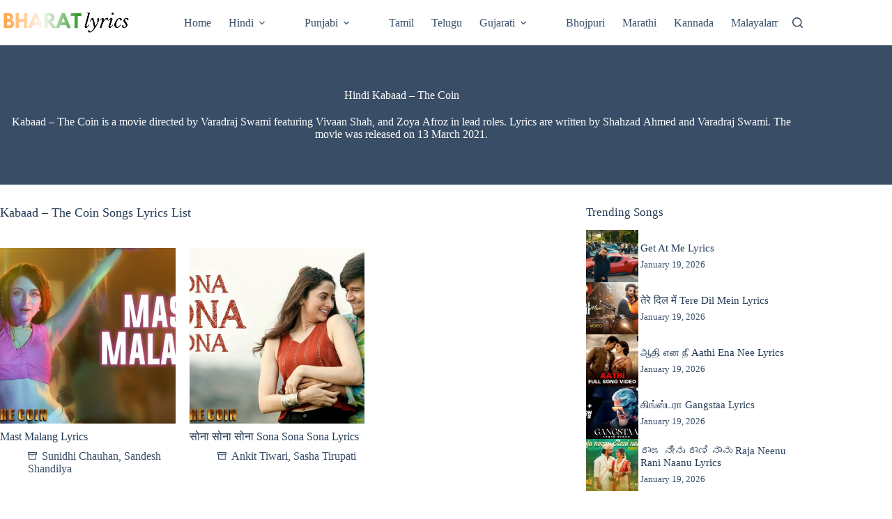

--- FILE ---
content_type: text/html; charset=UTF-8
request_url: https://bharatlyrics.com/hindi/kabaad-the-coin/
body_size: 25102
content:
<!doctype html>
<html lang="en-US">
<head><meta charset="UTF-8"><script>if(navigator.userAgent.match(/MSIE|Internet Explorer/i)||navigator.userAgent.match(/Trident\/7\..*?rv:11/i)){var href=document.location.href;if(!href.match(/[?&]nowprocket/)){if(href.indexOf("?")==-1){if(href.indexOf("#")==-1){document.location.href=href+"?nowprocket=1"}else{document.location.href=href.replace("#","?nowprocket=1#")}}else{if(href.indexOf("#")==-1){document.location.href=href+"&nowprocket=1"}else{document.location.href=href.replace("#","&nowprocket=1#")}}}}</script><script>class RocketLazyLoadScripts{constructor(){this.v="1.2.4",this.triggerEvents=["keydown","mousedown","mousemove","touchmove","touchstart","touchend","wheel"],this.userEventHandler=this._triggerListener.bind(this),this.touchStartHandler=this._onTouchStart.bind(this),this.touchMoveHandler=this._onTouchMove.bind(this),this.touchEndHandler=this._onTouchEnd.bind(this),this.clickHandler=this._onClick.bind(this),this.interceptedClicks=[],window.addEventListener("pageshow",t=>{this.persisted=t.persisted}),window.addEventListener("DOMContentLoaded",()=>{this._preconnect3rdParties()}),this.delayedScripts={normal:[],async:[],defer:[]},this.trash=[],this.allJQueries=[]}_addUserInteractionListener(t){if(document.hidden){t._triggerListener();return}this.triggerEvents.forEach(e=>window.addEventListener(e,t.userEventHandler,{passive:!0})),window.addEventListener("touchstart",t.touchStartHandler,{passive:!0}),window.addEventListener("mousedown",t.touchStartHandler),document.addEventListener("visibilitychange",t.userEventHandler)}_removeUserInteractionListener(){this.triggerEvents.forEach(t=>window.removeEventListener(t,this.userEventHandler,{passive:!0})),document.removeEventListener("visibilitychange",this.userEventHandler)}_onTouchStart(t){"HTML"!==t.target.tagName&&(window.addEventListener("touchend",this.touchEndHandler),window.addEventListener("mouseup",this.touchEndHandler),window.addEventListener("touchmove",this.touchMoveHandler,{passive:!0}),window.addEventListener("mousemove",this.touchMoveHandler),t.target.addEventListener("click",this.clickHandler),this._renameDOMAttribute(t.target,"onclick","rocket-onclick"),this._pendingClickStarted())}_onTouchMove(t){window.removeEventListener("touchend",this.touchEndHandler),window.removeEventListener("mouseup",this.touchEndHandler),window.removeEventListener("touchmove",this.touchMoveHandler,{passive:!0}),window.removeEventListener("mousemove",this.touchMoveHandler),t.target.removeEventListener("click",this.clickHandler),this._renameDOMAttribute(t.target,"rocket-onclick","onclick"),this._pendingClickFinished()}_onTouchEnd(){window.removeEventListener("touchend",this.touchEndHandler),window.removeEventListener("mouseup",this.touchEndHandler),window.removeEventListener("touchmove",this.touchMoveHandler,{passive:!0}),window.removeEventListener("mousemove",this.touchMoveHandler)}_onClick(t){t.target.removeEventListener("click",this.clickHandler),this._renameDOMAttribute(t.target,"rocket-onclick","onclick"),this.interceptedClicks.push(t),t.preventDefault(),t.stopPropagation(),t.stopImmediatePropagation(),this._pendingClickFinished()}_replayClicks(){window.removeEventListener("touchstart",this.touchStartHandler,{passive:!0}),window.removeEventListener("mousedown",this.touchStartHandler),this.interceptedClicks.forEach(t=>{t.target.dispatchEvent(new MouseEvent("click",{view:t.view,bubbles:!0,cancelable:!0}))})}_waitForPendingClicks(){return new Promise(t=>{this._isClickPending?this._pendingClickFinished=t:t()})}_pendingClickStarted(){this._isClickPending=!0}_pendingClickFinished(){this._isClickPending=!1}_renameDOMAttribute(t,e,r){t.hasAttribute&&t.hasAttribute(e)&&(event.target.setAttribute(r,event.target.getAttribute(e)),event.target.removeAttribute(e))}_triggerListener(){this._removeUserInteractionListener(this),"loading"===document.readyState?document.addEventListener("DOMContentLoaded",this._loadEverythingNow.bind(this)):this._loadEverythingNow()}_preconnect3rdParties(){let t=[];document.querySelectorAll("script[type=rocketlazyloadscript][data-rocket-src]").forEach(e=>{let r=e.getAttribute("data-rocket-src");if(r&&0!==r.indexOf("data:")){0===r.indexOf("//")&&(r=location.protocol+r);try{let i=new URL(r).origin;i!==location.origin&&t.push({src:i,crossOrigin:e.crossOrigin||"module"===e.getAttribute("data-rocket-type")})}catch(n){}}}),t=[...new Map(t.map(t=>[JSON.stringify(t),t])).values()],this._batchInjectResourceHints(t,"preconnect")}async _loadEverythingNow(){this.lastBreath=Date.now(),this._delayEventListeners(),this._delayJQueryReady(this),this._handleDocumentWrite(),this._registerAllDelayedScripts(),this._preloadAllScripts(),await this._loadScriptsFromList(this.delayedScripts.normal),await this._loadScriptsFromList(this.delayedScripts.defer),await this._loadScriptsFromList(this.delayedScripts.async);try{await this._triggerDOMContentLoaded(),await this._pendingWebpackRequests(this),await this._triggerWindowLoad()}catch(t){console.error(t)}window.dispatchEvent(new Event("rocket-allScriptsLoaded")),this._waitForPendingClicks().then(()=>{this._replayClicks()}),this._emptyTrash()}_registerAllDelayedScripts(){document.querySelectorAll("script[type=rocketlazyloadscript]").forEach(t=>{t.hasAttribute("data-rocket-src")?t.hasAttribute("async")&&!1!==t.async?this.delayedScripts.async.push(t):t.hasAttribute("defer")&&!1!==t.defer||"module"===t.getAttribute("data-rocket-type")?this.delayedScripts.defer.push(t):this.delayedScripts.normal.push(t):this.delayedScripts.normal.push(t)})}async _transformScript(t){if(await this._littleBreath(),!0===t.noModule&&"noModule"in HTMLScriptElement.prototype){t.setAttribute("data-rocket-status","skipped");return}return new Promise(navigator.userAgent.indexOf("Firefox/")>0||""===navigator.vendor?e=>{let r=document.createElement("script");[...t.attributes].forEach(t=>{let e=t.nodeName;"type"!==e&&("data-rocket-type"===e&&(e="type"),"data-rocket-src"===e&&(e="src"),r.setAttribute(e,t.nodeValue))}),t.text&&(r.text=t.text),r.hasAttribute("src")?(r.addEventListener("load",e),r.addEventListener("error",e)):(r.text=t.text,e());try{t.parentNode.replaceChild(r,t)}catch(i){e()}}:e=>{function r(){t.setAttribute("data-rocket-status","failed"),e()}try{let i=t.getAttribute("data-rocket-type"),n=t.getAttribute("data-rocket-src");i?(t.type=i,t.removeAttribute("data-rocket-type")):t.removeAttribute("type"),t.addEventListener("load",function r(){t.setAttribute("data-rocket-status","executed"),e()}),t.addEventListener("error",r),n?(t.removeAttribute("data-rocket-src"),t.src=n):t.src="data:text/javascript;base64,"+window.btoa(unescape(encodeURIComponent(t.text)))}catch(s){r()}})}async _loadScriptsFromList(t){let e=t.shift();return e&&e.isConnected?(await this._transformScript(e),this._loadScriptsFromList(t)):Promise.resolve()}_preloadAllScripts(){this._batchInjectResourceHints([...this.delayedScripts.normal,...this.delayedScripts.defer,...this.delayedScripts.async],"preload")}_batchInjectResourceHints(t,e){var r=document.createDocumentFragment();t.forEach(t=>{let i=t.getAttribute&&t.getAttribute("data-rocket-src")||t.src;if(i){let n=document.createElement("link");n.href=i,n.rel=e,"preconnect"!==e&&(n.as="script"),t.getAttribute&&"module"===t.getAttribute("data-rocket-type")&&(n.crossOrigin=!0),t.crossOrigin&&(n.crossOrigin=t.crossOrigin),t.integrity&&(n.integrity=t.integrity),r.appendChild(n),this.trash.push(n)}}),document.head.appendChild(r)}_delayEventListeners(){let t={};function e(e,r){!function e(r){!t[r]&&(t[r]={originalFunctions:{add:r.addEventListener,remove:r.removeEventListener},eventsToRewrite:[]},r.addEventListener=function(){arguments[0]=i(arguments[0]),t[r].originalFunctions.add.apply(r,arguments)},r.removeEventListener=function(){arguments[0]=i(arguments[0]),t[r].originalFunctions.remove.apply(r,arguments)});function i(e){return t[r].eventsToRewrite.indexOf(e)>=0?"rocket-"+e:e}}(e),t[e].eventsToRewrite.push(r)}function r(t,e){let r=t[e];Object.defineProperty(t,e,{get:()=>r||function(){},set(i){t["rocket"+e]=r=i}})}e(document,"DOMContentLoaded"),e(window,"DOMContentLoaded"),e(window,"load"),e(window,"pageshow"),e(document,"readystatechange"),r(document,"onreadystatechange"),r(window,"onload"),r(window,"onpageshow")}_delayJQueryReady(t){let e;function r(t){return t.split(" ").map(t=>"load"===t||0===t.indexOf("load.")?"rocket-jquery-load":t).join(" ")}function i(i){if(i&&i.fn&&!t.allJQueries.includes(i)){i.fn.ready=i.fn.init.prototype.ready=function(e){return t.domReadyFired?e.bind(document)(i):document.addEventListener("rocket-DOMContentLoaded",()=>e.bind(document)(i)),i([])};let n=i.fn.on;i.fn.on=i.fn.init.prototype.on=function(){return this[0]===window&&("string"==typeof arguments[0]||arguments[0]instanceof String?arguments[0]=r(arguments[0]):"object"==typeof arguments[0]&&Object.keys(arguments[0]).forEach(t=>{let e=arguments[0][t];delete arguments[0][t],arguments[0][r(t)]=e})),n.apply(this,arguments),this},t.allJQueries.push(i)}e=i}i(window.jQuery),Object.defineProperty(window,"jQuery",{get:()=>e,set(t){i(t)}})}async _pendingWebpackRequests(t){let e=document.querySelector("script[data-webpack]");async function r(){return new Promise(t=>{e.addEventListener("load",t),e.addEventListener("error",t)})}e&&(await r(),await t._requestAnimFrame(),await t._pendingWebpackRequests(t))}async _triggerDOMContentLoaded(){this.domReadyFired=!0,await this._littleBreath(),document.dispatchEvent(new Event("rocket-DOMContentLoaded")),await this._littleBreath(),window.dispatchEvent(new Event("rocket-DOMContentLoaded")),await this._littleBreath(),document.dispatchEvent(new Event("rocket-readystatechange")),await this._littleBreath(),document.rocketonreadystatechange&&document.rocketonreadystatechange()}async _triggerWindowLoad(){await this._littleBreath(),window.dispatchEvent(new Event("rocket-load")),await this._littleBreath(),window.rocketonload&&window.rocketonload(),await this._littleBreath(),this.allJQueries.forEach(t=>t(window).trigger("rocket-jquery-load")),await this._littleBreath();let t=new Event("rocket-pageshow");t.persisted=this.persisted,window.dispatchEvent(t),await this._littleBreath(),window.rocketonpageshow&&window.rocketonpageshow({persisted:this.persisted})}_handleDocumentWrite(){let t=new Map;document.write=document.writeln=function(e){let r=document.currentScript;r||console.error("WPRocket unable to document.write this: "+e);let i=document.createRange(),n=r.parentElement,s=t.get(r);void 0===s&&(s=r.nextSibling,t.set(r,s));let a=document.createDocumentFragment();i.setStart(a,0),a.appendChild(i.createContextualFragment(e)),n.insertBefore(a,s)}}async _littleBreath(){Date.now()-this.lastBreath>45&&(await this._requestAnimFrame(),this.lastBreath=Date.now())}async _requestAnimFrame(){return document.hidden?new Promise(t=>setTimeout(t)):new Promise(t=>requestAnimationFrame(t))}_emptyTrash(){this.trash.forEach(t=>t.remove())}static run(){let t=new RocketLazyLoadScripts;t._addUserInteractionListener(t)}}RocketLazyLoadScripts.run();</script>
	
	
	<meta name="viewport" content="width=device-width, initial-scale=1, maximum-scale=5, viewport-fit=cover">
	<link rel="profile" href="//gmpg.org/xfn/11">

	<!-- Manifest added by SuperPWA - Progressive Web Apps Plugin For WordPress -->
<link rel="manifest" href="/superpwa-manifest-nginx.json">
<meta name="theme-color" content="#D5E0EB">
<!-- / SuperPWA.com -->
<meta name='robots' content='index, follow, max-image-preview:large, max-snippet:-1, max-video-preview:-1' />
	<style>img:is([sizes="auto" i], [sizes^="auto," i]) { contain-intrinsic-size: 3000px 1500px }</style>
	
                                    
            
	<!-- This site is optimized with the Yoast SEO Premium plugin v21.6 (Yoast SEO v26.7) - https://yoast.com/wordpress/plugins/seo/ -->
	<title>Kabaad – The Coin Songs Lyrics (हिंदी) - Bharatlyrics</title>
	<meta name="description" content="Kabaad – The Coin Hindi Songs Lyrics and HD videos. Kabaad &#8211; The Coin is a movie directed by Varadraj Swami featuring Vivaan Shah, and Zoya Afroz in lead roles. Lyrics are written by Shahzad Ahmed and Varadraj Swami. The movie was released on 13 March 2021." />
	<link rel="canonical" href="https://bharatlyrics.com/hindi/kabaad-the-coin/" />
	<meta property="og:locale" content="en_US" />
	<meta property="og:type" content="article" />
	<meta property="og:title" content="Kabaad – The Coin Songs Lyrics (हिंदी) - Bharatlyrics" />
	<meta property="og:description" content="Kabaad – The Coin Hindi Songs Lyrics and HD videos. Kabaad &#8211; The Coin is a movie directed by Varadraj Swami featuring Vivaan Shah, and Zoya Afroz in lead roles. Lyrics are written by Shahzad Ahmed and Varadraj Swami. The movie was released on 13 March 2021." />
	<meta property="og:url" content="https://bharatlyrics.com/hindi/kabaad-the-coin/" />
	<meta property="og:site_name" content="Bharatlyrics" />
	<meta name="twitter:card" content="summary_large_image" />
	<meta name="twitter:site" content="@bharatlyrics" />
	<script type="application/ld+json" class="yoast-schema-graph">{"@context":"https://schema.org","@graph":[{"@type":"CollectionPage","@id":"https://bharatlyrics.com/hindi/kabaad-the-coin/","url":"https://bharatlyrics.com/hindi/kabaad-the-coin/","name":"Kabaad – The Coin Songs Lyrics (हिंदी) - Bharatlyrics","isPartOf":{"@id":"https://bharatlyrics.com/#website"},"primaryImageOfPage":{"@id":"https://bharatlyrics.com/hindi/kabaad-the-coin/#primaryimage"},"image":{"@id":"https://bharatlyrics.com/hindi/kabaad-the-coin/#primaryimage"},"thumbnailUrl":"https://bharatlyrics.com/wp-content/uploads/2021/02/mast-malang.jpg","description":"Kabaad – The Coin Hindi Songs Lyrics and HD videos. Kabaad &#8211; The Coin is a movie directed by Varadraj Swami featuring Vivaan Shah, and Zoya Afroz in lead roles. Lyrics are written by Shahzad Ahmed and Varadraj Swami. The movie was released on 13 March 2021.","breadcrumb":{"@id":"https://bharatlyrics.com/hindi/kabaad-the-coin/#breadcrumb"},"inLanguage":"en-US"},{"@type":"ImageObject","inLanguage":"en-US","@id":"https://bharatlyrics.com/hindi/kabaad-the-coin/#primaryimage","url":"https://bharatlyrics.com/wp-content/uploads/2021/02/mast-malang.jpg","contentUrl":"https://bharatlyrics.com/wp-content/uploads/2021/02/mast-malang.jpg","width":1280,"height":720},{"@type":"BreadcrumbList","@id":"https://bharatlyrics.com/hindi/kabaad-the-coin/#breadcrumb","itemListElement":[{"@type":"ListItem","position":1,"name":"Home","item":"https://bharatlyrics.com/"},{"@type":"ListItem","position":2,"name":"Kabaad – The Coin"}]},{"@type":"WebSite","@id":"https://bharatlyrics.com/#website","url":"https://bharatlyrics.com/","name":"Bharatlyrics","description":"Indian Songs Lyrics","publisher":{"@id":"https://bharatlyrics.com/#organization"},"potentialAction":[{"@type":"SearchAction","target":{"@type":"EntryPoint","urlTemplate":"https://bharatlyrics.com/?s={search_term_string}"},"query-input":{"@type":"PropertyValueSpecification","valueRequired":true,"valueName":"search_term_string"}}],"inLanguage":"en-US"},{"@type":"Organization","@id":"https://bharatlyrics.com/#organization","name":"Bharatlyrics","alternateName":"Indian Songs Lyrics","url":"https://bharatlyrics.com/","logo":{"@type":"ImageObject","inLanguage":"en-US","@id":"https://bharatlyrics.com/#/schema/logo/image/","url":"https://bharatlyrics.com/wp-content/uploads/2020/08/bharatlyrics.png","contentUrl":"https://bharatlyrics.com/wp-content/uploads/2020/08/bharatlyrics.png","width":250,"height":250,"caption":"Bharatlyrics"},"image":{"@id":"https://bharatlyrics.com/#/schema/logo/image/"},"sameAs":["https://www.facebook.com/Bharatlyricscom-104898751136394/","https://x.com/bharatlyrics","https://in.pinterest.com/bharatlyrics/"]}]}</script>
	<!-- / Yoast SEO Premium plugin. -->


<link rel='dns-prefetch' href='//platform-api.sharethis.com' />

<link rel='stylesheet' id='wp-block-library-css' href='//bharatlyrics.com/wp-includes/css/dist/block-library/style.min.css?ver=6.8.3' media='all' />
<link data-minify="1" rel='stylesheet' id='ultimate_blocks-cgb-style-css-css' href='//bharatlyrics.com/wp-content/cache/min/1/wp-content/plugins/ultimate-blocks/dist/blocks.style.build.css?ver=1763581268' media='all' />
<link data-minify="1" rel='stylesheet' id='ultimate-blocks-pro-blocks-frontend-css-css' href='//bharatlyrics.com/wp-content/cache/min/1/wp-content/plugins/ultimate-blocks-pro/inc/blocks/css/ultimate-blocks-pro-blocks-frontend-styles.css?ver=1763581268' media='all' />
<style id='global-styles-inline-css'>
:root{--wp--preset--aspect-ratio--square: 1;--wp--preset--aspect-ratio--4-3: 4/3;--wp--preset--aspect-ratio--3-4: 3/4;--wp--preset--aspect-ratio--3-2: 3/2;--wp--preset--aspect-ratio--2-3: 2/3;--wp--preset--aspect-ratio--16-9: 16/9;--wp--preset--aspect-ratio--9-16: 9/16;--wp--preset--color--black: #000000;--wp--preset--color--cyan-bluish-gray: #abb8c3;--wp--preset--color--white: #ffffff;--wp--preset--color--pale-pink: #f78da7;--wp--preset--color--vivid-red: #cf2e2e;--wp--preset--color--luminous-vivid-orange: #ff6900;--wp--preset--color--luminous-vivid-amber: #fcb900;--wp--preset--color--light-green-cyan: #7bdcb5;--wp--preset--color--vivid-green-cyan: #00d084;--wp--preset--color--pale-cyan-blue: #8ed1fc;--wp--preset--color--vivid-cyan-blue: #0693e3;--wp--preset--color--vivid-purple: #9b51e0;--wp--preset--color--palette-color-1: var(--theme-palette-color-1, #33a370);--wp--preset--color--palette-color-2: var(--theme-palette-color-2, #ff9933);--wp--preset--color--palette-color-3: var(--theme-palette-color-3, rgba(36,59,86,0.9));--wp--preset--color--palette-color-4: var(--theme-palette-color-4, #243b56);--wp--preset--color--palette-color-5: var(--theme-palette-color-5, #ffffff);--wp--preset--color--palette-color-6: var(--theme-palette-color-6, #f2f5f7);--wp--preset--color--palette-color-7: var(--theme-palette-color-7, #FAFBFC);--wp--preset--color--palette-color-8: var(--theme-palette-color-8, #ffffff);--wp--preset--gradient--vivid-cyan-blue-to-vivid-purple: linear-gradient(135deg,rgba(6,147,227,1) 0%,rgb(155,81,224) 100%);--wp--preset--gradient--light-green-cyan-to-vivid-green-cyan: linear-gradient(135deg,rgb(122,220,180) 0%,rgb(0,208,130) 100%);--wp--preset--gradient--luminous-vivid-amber-to-luminous-vivid-orange: linear-gradient(135deg,rgba(252,185,0,1) 0%,rgba(255,105,0,1) 100%);--wp--preset--gradient--luminous-vivid-orange-to-vivid-red: linear-gradient(135deg,rgba(255,105,0,1) 0%,rgb(207,46,46) 100%);--wp--preset--gradient--very-light-gray-to-cyan-bluish-gray: linear-gradient(135deg,rgb(238,238,238) 0%,rgb(169,184,195) 100%);--wp--preset--gradient--cool-to-warm-spectrum: linear-gradient(135deg,rgb(74,234,220) 0%,rgb(151,120,209) 20%,rgb(207,42,186) 40%,rgb(238,44,130) 60%,rgb(251,105,98) 80%,rgb(254,248,76) 100%);--wp--preset--gradient--blush-light-purple: linear-gradient(135deg,rgb(255,206,236) 0%,rgb(152,150,240) 100%);--wp--preset--gradient--blush-bordeaux: linear-gradient(135deg,rgb(254,205,165) 0%,rgb(254,45,45) 50%,rgb(107,0,62) 100%);--wp--preset--gradient--luminous-dusk: linear-gradient(135deg,rgb(255,203,112) 0%,rgb(199,81,192) 50%,rgb(65,88,208) 100%);--wp--preset--gradient--pale-ocean: linear-gradient(135deg,rgb(255,245,203) 0%,rgb(182,227,212) 50%,rgb(51,167,181) 100%);--wp--preset--gradient--electric-grass: linear-gradient(135deg,rgb(202,248,128) 0%,rgb(113,206,126) 100%);--wp--preset--gradient--midnight: linear-gradient(135deg,rgb(2,3,129) 0%,rgb(40,116,252) 100%);--wp--preset--gradient--juicy-peach: linear-gradient(to right, #ffecd2 0%, #fcb69f 100%);--wp--preset--gradient--young-passion: linear-gradient(to right, #ff8177 0%, #ff867a 0%, #ff8c7f 21%, #f99185 52%, #cf556c 78%, #b12a5b 100%);--wp--preset--gradient--true-sunset: linear-gradient(to right, #fa709a 0%, #fee140 100%);--wp--preset--gradient--morpheus-den: linear-gradient(to top, #30cfd0 0%, #330867 100%);--wp--preset--gradient--plum-plate: linear-gradient(135deg, #667eea 0%, #764ba2 100%);--wp--preset--gradient--aqua-splash: linear-gradient(15deg, #13547a 0%, #80d0c7 100%);--wp--preset--gradient--love-kiss: linear-gradient(to top, #ff0844 0%, #ffb199 100%);--wp--preset--gradient--new-retrowave: linear-gradient(to top, #3b41c5 0%, #a981bb 49%, #ffc8a9 100%);--wp--preset--gradient--plum-bath: linear-gradient(to top, #cc208e 0%, #6713d2 100%);--wp--preset--gradient--high-flight: linear-gradient(to right, #0acffe 0%, #495aff 100%);--wp--preset--gradient--teen-party: linear-gradient(-225deg, #FF057C 0%, #8D0B93 50%, #321575 100%);--wp--preset--gradient--fabled-sunset: linear-gradient(-225deg, #231557 0%, #44107A 29%, #FF1361 67%, #FFF800 100%);--wp--preset--gradient--arielle-smile: radial-gradient(circle 248px at center, #16d9e3 0%, #30c7ec 47%, #46aef7 100%);--wp--preset--gradient--itmeo-branding: linear-gradient(180deg, #2af598 0%, #009efd 100%);--wp--preset--gradient--deep-blue: linear-gradient(to right, #6a11cb 0%, #2575fc 100%);--wp--preset--gradient--strong-bliss: linear-gradient(to right, #f78ca0 0%, #f9748f 19%, #fd868c 60%, #fe9a8b 100%);--wp--preset--gradient--sweet-period: linear-gradient(to top, #3f51b1 0%, #5a55ae 13%, #7b5fac 25%, #8f6aae 38%, #a86aa4 50%, #cc6b8e 62%, #f18271 75%, #f3a469 87%, #f7c978 100%);--wp--preset--gradient--purple-division: linear-gradient(to top, #7028e4 0%, #e5b2ca 100%);--wp--preset--gradient--cold-evening: linear-gradient(to top, #0c3483 0%, #a2b6df 100%, #6b8cce 100%, #a2b6df 100%);--wp--preset--gradient--mountain-rock: linear-gradient(to right, #868f96 0%, #596164 100%);--wp--preset--gradient--desert-hump: linear-gradient(to top, #c79081 0%, #dfa579 100%);--wp--preset--gradient--ethernal-constance: linear-gradient(to top, #09203f 0%, #537895 100%);--wp--preset--gradient--happy-memories: linear-gradient(-60deg, #ff5858 0%, #f09819 100%);--wp--preset--gradient--grown-early: linear-gradient(to top, #0ba360 0%, #3cba92 100%);--wp--preset--gradient--morning-salad: linear-gradient(-225deg, #B7F8DB 0%, #50A7C2 100%);--wp--preset--gradient--night-call: linear-gradient(-225deg, #AC32E4 0%, #7918F2 48%, #4801FF 100%);--wp--preset--gradient--mind-crawl: linear-gradient(-225deg, #473B7B 0%, #3584A7 51%, #30D2BE 100%);--wp--preset--gradient--angel-care: linear-gradient(-225deg, #FFE29F 0%, #FFA99F 48%, #FF719A 100%);--wp--preset--gradient--juicy-cake: linear-gradient(to top, #e14fad 0%, #f9d423 100%);--wp--preset--gradient--rich-metal: linear-gradient(to right, #d7d2cc 0%, #304352 100%);--wp--preset--gradient--mole-hall: linear-gradient(-20deg, #616161 0%, #9bc5c3 100%);--wp--preset--gradient--cloudy-knoxville: linear-gradient(120deg, #fdfbfb 0%, #ebedee 100%);--wp--preset--gradient--soft-grass: linear-gradient(to top, #c1dfc4 0%, #deecdd 100%);--wp--preset--gradient--saint-petersburg: linear-gradient(135deg, #f5f7fa 0%, #c3cfe2 100%);--wp--preset--gradient--everlasting-sky: linear-gradient(135deg, #fdfcfb 0%, #e2d1c3 100%);--wp--preset--gradient--kind-steel: linear-gradient(-20deg, #e9defa 0%, #fbfcdb 100%);--wp--preset--gradient--over-sun: linear-gradient(60deg, #abecd6 0%, #fbed96 100%);--wp--preset--gradient--premium-white: linear-gradient(to top, #d5d4d0 0%, #d5d4d0 1%, #eeeeec 31%, #efeeec 75%, #e9e9e7 100%);--wp--preset--gradient--clean-mirror: linear-gradient(45deg, #93a5cf 0%, #e4efe9 100%);--wp--preset--gradient--wild-apple: linear-gradient(to top, #d299c2 0%, #fef9d7 100%);--wp--preset--gradient--snow-again: linear-gradient(to top, #e6e9f0 0%, #eef1f5 100%);--wp--preset--gradient--confident-cloud: linear-gradient(to top, #dad4ec 0%, #dad4ec 1%, #f3e7e9 100%);--wp--preset--gradient--glass-water: linear-gradient(to top, #dfe9f3 0%, white 100%);--wp--preset--gradient--perfect-white: linear-gradient(-225deg, #E3FDF5 0%, #FFE6FA 100%);--wp--preset--font-size--small: 13px;--wp--preset--font-size--medium: 20px;--wp--preset--font-size--large: clamp(22px, 1.375rem + ((1vw - 3.2px) * 0.625), 30px);--wp--preset--font-size--x-large: clamp(30px, 1.875rem + ((1vw - 3.2px) * 1.563), 50px);--wp--preset--font-size--xx-large: clamp(45px, 2.813rem + ((1vw - 3.2px) * 2.734), 80px);--wp--preset--spacing--20: 0.44rem;--wp--preset--spacing--30: 0.67rem;--wp--preset--spacing--40: 1rem;--wp--preset--spacing--50: 1.5rem;--wp--preset--spacing--60: 2.25rem;--wp--preset--spacing--70: 3.38rem;--wp--preset--spacing--80: 5.06rem;--wp--preset--shadow--natural: 6px 6px 9px rgba(0, 0, 0, 0.2);--wp--preset--shadow--deep: 12px 12px 50px rgba(0, 0, 0, 0.4);--wp--preset--shadow--sharp: 6px 6px 0px rgba(0, 0, 0, 0.2);--wp--preset--shadow--outlined: 6px 6px 0px -3px rgba(255, 255, 255, 1), 6px 6px rgba(0, 0, 0, 1);--wp--preset--shadow--crisp: 6px 6px 0px rgba(0, 0, 0, 1);}:root { --wp--style--global--content-size: var(--theme-block-max-width);--wp--style--global--wide-size: var(--theme-block-wide-max-width); }:where(body) { margin: 0; }.wp-site-blocks > .alignleft { float: left; margin-right: 2em; }.wp-site-blocks > .alignright { float: right; margin-left: 2em; }.wp-site-blocks > .aligncenter { justify-content: center; margin-left: auto; margin-right: auto; }:where(.wp-site-blocks) > * { margin-block-start: var(--theme-content-spacing); margin-block-end: 0; }:where(.wp-site-blocks) > :first-child { margin-block-start: 0; }:where(.wp-site-blocks) > :last-child { margin-block-end: 0; }:root { --wp--style--block-gap: var(--theme-content-spacing); }:root :where(.is-layout-flow) > :first-child{margin-block-start: 0;}:root :where(.is-layout-flow) > :last-child{margin-block-end: 0;}:root :where(.is-layout-flow) > *{margin-block-start: var(--theme-content-spacing);margin-block-end: 0;}:root :where(.is-layout-constrained) > :first-child{margin-block-start: 0;}:root :where(.is-layout-constrained) > :last-child{margin-block-end: 0;}:root :where(.is-layout-constrained) > *{margin-block-start: var(--theme-content-spacing);margin-block-end: 0;}:root :where(.is-layout-flex){gap: var(--theme-content-spacing);}:root :where(.is-layout-grid){gap: var(--theme-content-spacing);}.is-layout-flow > .alignleft{float: left;margin-inline-start: 0;margin-inline-end: 2em;}.is-layout-flow > .alignright{float: right;margin-inline-start: 2em;margin-inline-end: 0;}.is-layout-flow > .aligncenter{margin-left: auto !important;margin-right: auto !important;}.is-layout-constrained > .alignleft{float: left;margin-inline-start: 0;margin-inline-end: 2em;}.is-layout-constrained > .alignright{float: right;margin-inline-start: 2em;margin-inline-end: 0;}.is-layout-constrained > .aligncenter{margin-left: auto !important;margin-right: auto !important;}.is-layout-constrained > :where(:not(.alignleft):not(.alignright):not(.alignfull)){max-width: var(--wp--style--global--content-size);margin-left: auto !important;margin-right: auto !important;}.is-layout-constrained > .alignwide{max-width: var(--wp--style--global--wide-size);}body .is-layout-flex{display: flex;}.is-layout-flex{flex-wrap: wrap;align-items: center;}.is-layout-flex > :is(*, div){margin: 0;}body .is-layout-grid{display: grid;}.is-layout-grid > :is(*, div){margin: 0;}body{padding-top: 0px;padding-right: 0px;padding-bottom: 0px;padding-left: 0px;}.has-black-color{color: var(--wp--preset--color--black) !important;}.has-cyan-bluish-gray-color{color: var(--wp--preset--color--cyan-bluish-gray) !important;}.has-white-color{color: var(--wp--preset--color--white) !important;}.has-pale-pink-color{color: var(--wp--preset--color--pale-pink) !important;}.has-vivid-red-color{color: var(--wp--preset--color--vivid-red) !important;}.has-luminous-vivid-orange-color{color: var(--wp--preset--color--luminous-vivid-orange) !important;}.has-luminous-vivid-amber-color{color: var(--wp--preset--color--luminous-vivid-amber) !important;}.has-light-green-cyan-color{color: var(--wp--preset--color--light-green-cyan) !important;}.has-vivid-green-cyan-color{color: var(--wp--preset--color--vivid-green-cyan) !important;}.has-pale-cyan-blue-color{color: var(--wp--preset--color--pale-cyan-blue) !important;}.has-vivid-cyan-blue-color{color: var(--wp--preset--color--vivid-cyan-blue) !important;}.has-vivid-purple-color{color: var(--wp--preset--color--vivid-purple) !important;}.has-palette-color-1-color{color: var(--wp--preset--color--palette-color-1) !important;}.has-palette-color-2-color{color: var(--wp--preset--color--palette-color-2) !important;}.has-palette-color-3-color{color: var(--wp--preset--color--palette-color-3) !important;}.has-palette-color-4-color{color: var(--wp--preset--color--palette-color-4) !important;}.has-palette-color-5-color{color: var(--wp--preset--color--palette-color-5) !important;}.has-palette-color-6-color{color: var(--wp--preset--color--palette-color-6) !important;}.has-palette-color-7-color{color: var(--wp--preset--color--palette-color-7) !important;}.has-palette-color-8-color{color: var(--wp--preset--color--palette-color-8) !important;}.has-black-background-color{background-color: var(--wp--preset--color--black) !important;}.has-cyan-bluish-gray-background-color{background-color: var(--wp--preset--color--cyan-bluish-gray) !important;}.has-white-background-color{background-color: var(--wp--preset--color--white) !important;}.has-pale-pink-background-color{background-color: var(--wp--preset--color--pale-pink) !important;}.has-vivid-red-background-color{background-color: var(--wp--preset--color--vivid-red) !important;}.has-luminous-vivid-orange-background-color{background-color: var(--wp--preset--color--luminous-vivid-orange) !important;}.has-luminous-vivid-amber-background-color{background-color: var(--wp--preset--color--luminous-vivid-amber) !important;}.has-light-green-cyan-background-color{background-color: var(--wp--preset--color--light-green-cyan) !important;}.has-vivid-green-cyan-background-color{background-color: var(--wp--preset--color--vivid-green-cyan) !important;}.has-pale-cyan-blue-background-color{background-color: var(--wp--preset--color--pale-cyan-blue) !important;}.has-vivid-cyan-blue-background-color{background-color: var(--wp--preset--color--vivid-cyan-blue) !important;}.has-vivid-purple-background-color{background-color: var(--wp--preset--color--vivid-purple) !important;}.has-palette-color-1-background-color{background-color: var(--wp--preset--color--palette-color-1) !important;}.has-palette-color-2-background-color{background-color: var(--wp--preset--color--palette-color-2) !important;}.has-palette-color-3-background-color{background-color: var(--wp--preset--color--palette-color-3) !important;}.has-palette-color-4-background-color{background-color: var(--wp--preset--color--palette-color-4) !important;}.has-palette-color-5-background-color{background-color: var(--wp--preset--color--palette-color-5) !important;}.has-palette-color-6-background-color{background-color: var(--wp--preset--color--palette-color-6) !important;}.has-palette-color-7-background-color{background-color: var(--wp--preset--color--palette-color-7) !important;}.has-palette-color-8-background-color{background-color: var(--wp--preset--color--palette-color-8) !important;}.has-black-border-color{border-color: var(--wp--preset--color--black) !important;}.has-cyan-bluish-gray-border-color{border-color: var(--wp--preset--color--cyan-bluish-gray) !important;}.has-white-border-color{border-color: var(--wp--preset--color--white) !important;}.has-pale-pink-border-color{border-color: var(--wp--preset--color--pale-pink) !important;}.has-vivid-red-border-color{border-color: var(--wp--preset--color--vivid-red) !important;}.has-luminous-vivid-orange-border-color{border-color: var(--wp--preset--color--luminous-vivid-orange) !important;}.has-luminous-vivid-amber-border-color{border-color: var(--wp--preset--color--luminous-vivid-amber) !important;}.has-light-green-cyan-border-color{border-color: var(--wp--preset--color--light-green-cyan) !important;}.has-vivid-green-cyan-border-color{border-color: var(--wp--preset--color--vivid-green-cyan) !important;}.has-pale-cyan-blue-border-color{border-color: var(--wp--preset--color--pale-cyan-blue) !important;}.has-vivid-cyan-blue-border-color{border-color: var(--wp--preset--color--vivid-cyan-blue) !important;}.has-vivid-purple-border-color{border-color: var(--wp--preset--color--vivid-purple) !important;}.has-palette-color-1-border-color{border-color: var(--wp--preset--color--palette-color-1) !important;}.has-palette-color-2-border-color{border-color: var(--wp--preset--color--palette-color-2) !important;}.has-palette-color-3-border-color{border-color: var(--wp--preset--color--palette-color-3) !important;}.has-palette-color-4-border-color{border-color: var(--wp--preset--color--palette-color-4) !important;}.has-palette-color-5-border-color{border-color: var(--wp--preset--color--palette-color-5) !important;}.has-palette-color-6-border-color{border-color: var(--wp--preset--color--palette-color-6) !important;}.has-palette-color-7-border-color{border-color: var(--wp--preset--color--palette-color-7) !important;}.has-palette-color-8-border-color{border-color: var(--wp--preset--color--palette-color-8) !important;}.has-vivid-cyan-blue-to-vivid-purple-gradient-background{background: var(--wp--preset--gradient--vivid-cyan-blue-to-vivid-purple) !important;}.has-light-green-cyan-to-vivid-green-cyan-gradient-background{background: var(--wp--preset--gradient--light-green-cyan-to-vivid-green-cyan) !important;}.has-luminous-vivid-amber-to-luminous-vivid-orange-gradient-background{background: var(--wp--preset--gradient--luminous-vivid-amber-to-luminous-vivid-orange) !important;}.has-luminous-vivid-orange-to-vivid-red-gradient-background{background: var(--wp--preset--gradient--luminous-vivid-orange-to-vivid-red) !important;}.has-very-light-gray-to-cyan-bluish-gray-gradient-background{background: var(--wp--preset--gradient--very-light-gray-to-cyan-bluish-gray) !important;}.has-cool-to-warm-spectrum-gradient-background{background: var(--wp--preset--gradient--cool-to-warm-spectrum) !important;}.has-blush-light-purple-gradient-background{background: var(--wp--preset--gradient--blush-light-purple) !important;}.has-blush-bordeaux-gradient-background{background: var(--wp--preset--gradient--blush-bordeaux) !important;}.has-luminous-dusk-gradient-background{background: var(--wp--preset--gradient--luminous-dusk) !important;}.has-pale-ocean-gradient-background{background: var(--wp--preset--gradient--pale-ocean) !important;}.has-electric-grass-gradient-background{background: var(--wp--preset--gradient--electric-grass) !important;}.has-midnight-gradient-background{background: var(--wp--preset--gradient--midnight) !important;}.has-juicy-peach-gradient-background{background: var(--wp--preset--gradient--juicy-peach) !important;}.has-young-passion-gradient-background{background: var(--wp--preset--gradient--young-passion) !important;}.has-true-sunset-gradient-background{background: var(--wp--preset--gradient--true-sunset) !important;}.has-morpheus-den-gradient-background{background: var(--wp--preset--gradient--morpheus-den) !important;}.has-plum-plate-gradient-background{background: var(--wp--preset--gradient--plum-plate) !important;}.has-aqua-splash-gradient-background{background: var(--wp--preset--gradient--aqua-splash) !important;}.has-love-kiss-gradient-background{background: var(--wp--preset--gradient--love-kiss) !important;}.has-new-retrowave-gradient-background{background: var(--wp--preset--gradient--new-retrowave) !important;}.has-plum-bath-gradient-background{background: var(--wp--preset--gradient--plum-bath) !important;}.has-high-flight-gradient-background{background: var(--wp--preset--gradient--high-flight) !important;}.has-teen-party-gradient-background{background: var(--wp--preset--gradient--teen-party) !important;}.has-fabled-sunset-gradient-background{background: var(--wp--preset--gradient--fabled-sunset) !important;}.has-arielle-smile-gradient-background{background: var(--wp--preset--gradient--arielle-smile) !important;}.has-itmeo-branding-gradient-background{background: var(--wp--preset--gradient--itmeo-branding) !important;}.has-deep-blue-gradient-background{background: var(--wp--preset--gradient--deep-blue) !important;}.has-strong-bliss-gradient-background{background: var(--wp--preset--gradient--strong-bliss) !important;}.has-sweet-period-gradient-background{background: var(--wp--preset--gradient--sweet-period) !important;}.has-purple-division-gradient-background{background: var(--wp--preset--gradient--purple-division) !important;}.has-cold-evening-gradient-background{background: var(--wp--preset--gradient--cold-evening) !important;}.has-mountain-rock-gradient-background{background: var(--wp--preset--gradient--mountain-rock) !important;}.has-desert-hump-gradient-background{background: var(--wp--preset--gradient--desert-hump) !important;}.has-ethernal-constance-gradient-background{background: var(--wp--preset--gradient--ethernal-constance) !important;}.has-happy-memories-gradient-background{background: var(--wp--preset--gradient--happy-memories) !important;}.has-grown-early-gradient-background{background: var(--wp--preset--gradient--grown-early) !important;}.has-morning-salad-gradient-background{background: var(--wp--preset--gradient--morning-salad) !important;}.has-night-call-gradient-background{background: var(--wp--preset--gradient--night-call) !important;}.has-mind-crawl-gradient-background{background: var(--wp--preset--gradient--mind-crawl) !important;}.has-angel-care-gradient-background{background: var(--wp--preset--gradient--angel-care) !important;}.has-juicy-cake-gradient-background{background: var(--wp--preset--gradient--juicy-cake) !important;}.has-rich-metal-gradient-background{background: var(--wp--preset--gradient--rich-metal) !important;}.has-mole-hall-gradient-background{background: var(--wp--preset--gradient--mole-hall) !important;}.has-cloudy-knoxville-gradient-background{background: var(--wp--preset--gradient--cloudy-knoxville) !important;}.has-soft-grass-gradient-background{background: var(--wp--preset--gradient--soft-grass) !important;}.has-saint-petersburg-gradient-background{background: var(--wp--preset--gradient--saint-petersburg) !important;}.has-everlasting-sky-gradient-background{background: var(--wp--preset--gradient--everlasting-sky) !important;}.has-kind-steel-gradient-background{background: var(--wp--preset--gradient--kind-steel) !important;}.has-over-sun-gradient-background{background: var(--wp--preset--gradient--over-sun) !important;}.has-premium-white-gradient-background{background: var(--wp--preset--gradient--premium-white) !important;}.has-clean-mirror-gradient-background{background: var(--wp--preset--gradient--clean-mirror) !important;}.has-wild-apple-gradient-background{background: var(--wp--preset--gradient--wild-apple) !important;}.has-snow-again-gradient-background{background: var(--wp--preset--gradient--snow-again) !important;}.has-confident-cloud-gradient-background{background: var(--wp--preset--gradient--confident-cloud) !important;}.has-glass-water-gradient-background{background: var(--wp--preset--gradient--glass-water) !important;}.has-perfect-white-gradient-background{background: var(--wp--preset--gradient--perfect-white) !important;}.has-small-font-size{font-size: var(--wp--preset--font-size--small) !important;}.has-medium-font-size{font-size: var(--wp--preset--font-size--medium) !important;}.has-large-font-size{font-size: var(--wp--preset--font-size--large) !important;}.has-x-large-font-size{font-size: var(--wp--preset--font-size--x-large) !important;}.has-xx-large-font-size{font-size: var(--wp--preset--font-size--xx-large) !important;}
:root :where(.wp-block-pullquote){font-size: clamp(0.984em, 0.984rem + ((1vw - 0.2em) * 0.645), 1.5em);line-height: 1.6;}
</style>
<link data-minify="1" rel='stylesheet' id='ub-extension-style-css-css' href='//bharatlyrics.com/wp-content/cache/min/1/wp-content/plugins/ultimate-blocks/src/extensions/style.css?ver=1763581268' media='all' />
<link rel='stylesheet' id='wp-ai-content-generator-css' href='//bharatlyrics.com/wp-content/plugins/gpt3-ai-content-generator-premium/public/css/wp-ai-content-generator-public.css?ver=1.8.48' media='all' />
<link rel='stylesheet' id='share-this-share-buttons-sticky-css' href='//bharatlyrics.com/wp-content/plugins/sharethis-share-buttons/css/mu-style.css?ver=1755514149' media='all' />
<style id='share-this-share-buttons-sticky-inline-css'>
.st-sticky-share-buttons{ display: none!important; }
.st-sticky-share-buttons{ display: none!important; }
</style>
<link data-minify="1" rel='stylesheet' id='ultimate-blocks-pro-css' href='//bharatlyrics.com/wp-content/cache/min/1/wp-content/plugins/ultimate-blocks-pro/inc/frontend/css/ultimate-blocks-pro-frontend.css?ver=1763581268' media='all' />
<link data-minify="1" rel='stylesheet' id='taxonomy-image-plugin-public-css' href='//bharatlyrics.com/wp-content/cache/min/1/wp-content/plugins/taxonomy-images/plugin/assets/css/theme.css?ver=1763581268' media='screen' />
<link data-minify="1" rel='stylesheet' id='parent-style-css' href='//bharatlyrics.com/wp-content/cache/min/1/wp-content/themes/blocksy/style.css?ver=1763581268' media='all' />
<link data-minify="1" rel='stylesheet' id='child-style-css' href='//bharatlyrics.com/wp-content/cache/min/1/wp-content/themes/blocksy-child/style.css?ver=1763581268' media='all' />
<link data-minify="1" rel='stylesheet' id='ct-main-styles-css' href='//bharatlyrics.com/wp-content/cache/min/1/wp-content/themes/blocksy/static/bundle/main.min.css?ver=1763581268' media='all' />
<link rel='stylesheet' id='ct-page-title-styles-css' href='//bharatlyrics.com/wp-content/themes/blocksy/static/bundle/page-title.min.css?ver=2.1.8' media='all' />
<link rel='stylesheet' id='ct-sidebar-styles-css' href='//bharatlyrics.com/wp-content/themes/blocksy/static/bundle/sidebar.min.css?ver=2.1.8' media='all' />
<link rel='stylesheet' id='ct-wpforms-styles-css' href='//bharatlyrics.com/wp-content/themes/blocksy/static/bundle/wpforms.min.css?ver=2.1.8' media='all' />
<script type="rocketlazyloadscript" data-rocket-src="//bharatlyrics.com/wp-includes/js/jquery/jquery.min.js?ver=3.7.1" id="jquery-core-js" defer></script>
<script type="rocketlazyloadscript" data-rocket-src="//bharatlyrics.com/wp-includes/js/jquery/jquery-migrate.min.js?ver=3.4.1" id="jquery-migrate-js" defer></script>
<script type="rocketlazyloadscript" data-rocket-src="//bharatlyrics.com/wp-content/plugins/gpt3-ai-content-generator-premium/public/js/wp-ai-content-generator-public.js?ver=1.8.48" id="wp-ai-content-generator-js" defer></script>
<script type="rocketlazyloadscript" data-rocket-src="//platform-api.sharethis.com/js/sharethis.js?ver=2.3.6#property=660d93a4853a5a0019908498&amp;product=inline-buttons&amp;source=sharethis-share-buttons-wordpress" id="share-this-share-buttons-mu-js" defer></script>
<script type="rocketlazyloadscript" data-rocket-src="//bharatlyrics.com/wp-content/plugins/ultimate-blocks-pro/inc/frontend/js/ultimate-blocks-pro-frontend.js?ver=3.4.6" id="ultimate-blocks-pro-js" defer></script>
<script type="rocketlazyloadscript" data-rocket-src="//bharatlyrics.com/wp-content/plugins/ultimate-blocks/src/blocks/image-slider/swiper-bundle.js?ver=3.4.6" id="ultimate_blocks-swiper-js" defer></script>
<link rel="https://api.w.org/" href="//bharatlyrics.com/wp-json/" /><link rel="alternate" title="JSON" type="application/json" href="//bharatlyrics.com/wp-json/wp/v2/hindi/39361" /><noscript><link rel='stylesheet' href='//bharatlyrics.com/wp-content/themes/blocksy/static/bundle/no-scripts.min.css' type='text/css'></noscript>
<style id="ct-main-styles-inline-css">[data-header*="type-1"] .ct-header [data-id="logo"] .site-logo-container {--logo-max-height:40px;} [data-header*="type-1"] .ct-header [data-id="logo"] .site-title {--theme-font-size:25px;--theme-link-initial-color:var(--paletteColor4);} [data-header*="type-1"] .ct-header [data-id="menu"] > ul > li > a {--theme-font-weight:700;--theme-font-style:normal;--theme-text-transform:uppercase;--theme-font-size:12px;--theme-line-height:1.3;} [data-header*="type-1"] .ct-header [data-id="menu"] {--menu-indicator-active-color:var(--paletteColor1);} [data-header*="type-1"] .ct-header [data-id="menu"] .sub-menu .ct-menu-link {--theme-link-initial-color:#ffffff;--theme-font-weight:500;--theme-font-style:normal;--theme-font-size:12px;} [data-header*="type-1"] .ct-header [data-id="menu"] .sub-menu {--dropdown-background-color:#29333C;--dropdown-top-offset:15px;--dropdown-divider:1px dashed rgba(255, 255, 255, 0.1);--theme-box-shadow:0px 10px 20px rgba(41, 51, 61, 0.1);--theme-border-radius:2px;} [data-header*="type-1"] .ct-header [data-row*="middle"] {--height:65px;background-color:rgba(255, 255, 255, 0);background-image:none;--theme-border-top:none;--theme-border-bottom:none;--theme-box-shadow:none;} [data-header*="type-1"] .ct-header [data-row*="middle"] > div {--theme-border-top:none;--theme-border-bottom:none;} [data-header*="type-1"] [data-id="mobile-menu"] {--theme-font-weight:700;--theme-font-style:normal;--theme-font-size:30px;--theme-link-initial-color:#ffffff;--mobile-menu-divider:none;} [data-header*="type-1"] #offcanvas {--theme-box-shadow:0px 0px 70px rgba(0, 0, 0, 0.35);--side-panel-width:500px;--panel-content-height:100%;} [data-header*="type-1"] #offcanvas .ct-panel-inner {background-color:rgba(18, 21, 25, 0.98);} [data-header*="type-1"] [data-id="search"] .ct-label {--theme-font-weight:600;--theme-font-style:normal;--theme-text-transform:uppercase;--theme-font-size:12px;} [data-header*="type-1"] #search-modal .ct-search-results {--theme-font-weight:500;--theme-font-style:normal;--theme-font-size:14px;--theme-line-height:1.4;} [data-header*="type-1"] #search-modal .ct-search-form {--theme-link-initial-color:#ffffff;--theme-form-text-initial-color:#ffffff;--theme-form-text-focus-color:#ffffff;--theme-form-field-border-initial-color:rgba(255, 255, 255, 0.2);--theme-button-text-initial-color:rgba(255, 255, 255, 0.7);--theme-button-text-hover-color:#ffffff;--theme-button-background-initial-color:var(--theme-palette-color-1);--theme-button-background-hover-color:var(--theme-palette-color-1);} [data-header*="type-1"] #search-modal {background-color:rgba(18, 21, 25, 0.98);} [data-header*="type-1"] [data-id="trigger"] {--theme-icon-size:18px;--toggle-button-radius:3px;} [data-header*="type-1"] [data-id="trigger"]:not([data-design="simple"]) {--toggle-button-padding:10px;} [data-header*="type-1"] [data-id="trigger"] .ct-label {--theme-font-weight:600;--theme-font-style:normal;--theme-text-transform:uppercase;--theme-font-size:12px;} [data-header*="type-1"] {--header-height:65px;} [data-header*="type-1"] .ct-header {background-image:none;} [data-footer*="type-1"] .ct-footer [data-row*="bottom"] > div {--container-spacing:25px;--theme-border:none;--theme-border-top:none;--theme-border-bottom:none;--grid-template-columns:initial;} [data-footer*="type-1"] .ct-footer [data-row*="bottom"] .widget-title {--theme-font-size:16px;} [data-footer*="type-1"] .ct-footer [data-row*="bottom"] {--theme-border-top:none;--theme-border-bottom:none;background-color:transparent;} [data-footer*="type-1"] [data-id="copyright"] {--theme-font-weight:400;--theme-font-style:normal;--theme-font-size:15px;--theme-line-height:1.3;} [data-footer*="type-1"] .ct-footer [data-column="menu"] {--horizontal-alignment:flex-end;} [data-footer*="type-1"] .ct-footer [data-id="menu"] ul {--theme-font-weight:700;--theme-font-style:normal;--theme-text-transform:uppercase;--theme-font-size:12px;--theme-line-height:1.3;} [data-footer*="type-1"] .ct-footer [data-id="menu"] > ul > li > a {--theme-link-initial-color:var(--theme-text-color);} [data-footer*="type-1"] .ct-footer [data-row*="middle"] > div {--container-spacing:70px;--theme-border:none;--theme-border-top:none;--theme-border-bottom:none;--grid-template-columns:repeat(3, 1fr);} [data-footer*="type-1"] .ct-footer [data-row*="middle"] .widget-title {--theme-font-size:16px;} [data-footer*="type-1"] .ct-footer [data-row*="middle"] {--theme-border-top:none;--theme-border-bottom:none;background-color:transparent;} [data-footer*="type-1"] [data-id="socials"].ct-footer-socials .ct-label {--theme-font-weight:600;--theme-font-style:normal;--theme-text-transform:uppercase;--theme-font-size:12px;--visibility:none;} [data-footer*="type-1"] [data-id="socials"].ct-footer-socials [data-color="custom"] {--background-color:rgba(218, 222, 228, 0.3);--background-hover-color:var(--theme-palette-color-1);} [data-footer*="type-1"] .ct-footer [data-row*="top"] > div {--container-spacing:30px;--theme-border:none;--theme-border-top:none;--theme-border-bottom:none;--grid-template-columns:repeat(2, 1fr);} [data-footer*="type-1"] .ct-footer [data-row*="top"] .widget-title {--theme-font-size:16px;} [data-footer*="type-1"] .ct-footer [data-row*="top"] {--theme-border-top:none;--theme-border-bottom:none;background-color:transparent;} [data-footer*="type-1"][data-footer*="reveal"] .site-main {--footer-box-shadow:0px 30px 50px rgba(0, 0, 0, 0.1);} [data-footer*="type-1"] .ct-footer {background-color:var(--theme-palette-color-6);} [data-footer*="type-1"] footer.ct-container {--footer-container-bottom-offset:50px;--footer-container-padding:0px 35px;}:root {--theme-font-family:var(--theme-font-stack-default);--theme-font-weight:400;--theme-font-style:normal;--theme-text-transform:none;--theme-text-decoration:none;--theme-font-size:17px;--theme-line-height:1.65;--theme-letter-spacing:0em;--theme-button-font-weight:500;--theme-button-font-style:normal;--theme-button-font-size:15px;--has-classic-forms:var(--true);--has-modern-forms:var(--false);--theme-form-field-border-initial-color:var(--theme-border-color);--theme-form-field-border-focus-color:var(--theme-palette-color-1);--theme-form-selection-field-initial-color:var(--theme-border-color);--theme-form-selection-field-active-color:var(--theme-palette-color-1);--theme-palette-color-1:#33a370;--theme-palette-color-2:#ff9933;--theme-palette-color-3:rgba(36,59,86,0.9);--theme-palette-color-4:#243b56;--theme-palette-color-5:#ffffff;--theme-palette-color-6:#f2f5f7;--theme-palette-color-7:#FAFBFC;--theme-palette-color-8:#ffffff;--theme-text-color:var(--theme-palette-color-3);--theme-link-initial-color:var(--theme-palette-color-3);--theme-link-hover-color:var(--theme-palette-color-2);--theme-selection-text-color:#ffffff;--theme-selection-background-color:var(--theme-palette-color-1);--theme-border-color:var(--theme-palette-color-5);--theme-headings-color:var(--theme-palette-color-4);--theme-content-spacing:1.5em;--theme-button-min-height:45px;--theme-button-shadow:none;--theme-button-transform:none;--theme-button-text-initial-color:#ffffff;--theme-button-text-hover-color:#ffffff;--theme-button-background-initial-color:var(--theme-palette-color-2);--theme-button-background-hover-color:var(--theme-palette-color-1);--theme-button-border:none;--theme-button-padding:5px 20px;--theme-normal-container-max-width:1290px;--theme-content-vertical-spacing:30px;--theme-container-edge-spacing:90vw;--theme-narrow-container-max-width:750px;--theme-wide-offset:130px;}h1 {--theme-font-weight:700;--theme-font-style:normal;--theme-font-size:40px;--theme-line-height:1.5;}h2 {--theme-font-weight:700;--theme-font-style:normal;--theme-font-size:35px;--theme-line-height:1.5;}h3 {--theme-font-weight:700;--theme-font-style:normal;--theme-font-size:20px;--theme-line-height:1.5;}h4 {--theme-font-weight:700;--theme-font-style:normal;--theme-font-size:20px;--theme-line-height:1.5;}h5 {--theme-font-weight:700;--theme-font-style:normal;--theme-font-size:20px;--theme-line-height:1.5;}h6 {--theme-font-weight:700;--theme-font-style:normal;--theme-font-size:16px;--theme-line-height:1.5;}.wp-block-pullquote {--theme-font-family:Georgia;--theme-font-weight:600;--theme-font-style:normal;--theme-font-size:25px;}pre, code, samp, kbd {--theme-font-family:monospace;--theme-font-weight:400;--theme-font-style:normal;--theme-font-size:16px;}figcaption {--theme-font-size:14px;}.ct-sidebar .widget-title {--theme-font-size:20px;}.ct-breadcrumbs {--theme-font-weight:600;--theme-font-style:normal;--theme-text-transform:uppercase;--theme-font-size:12px;}body {background-color:var(--theme-palette-color-5);background-image:none;} [data-prefix="single_blog_post"] .entry-header .page-title {--theme-font-size:28px;--theme-line-height:1.3;--theme-heading-color:var(--theme-palette-color-5);} [data-prefix="single_blog_post"] .entry-header .entry-meta {--theme-font-weight:600;--theme-font-style:normal;--theme-text-transform:uppercase;--theme-font-size:12px;--theme-line-height:1.3;} [data-prefix="single_blog_post"] .entry-header .page-description {--theme-font-weight:500;--theme-font-style:normal;--theme-font-size:15px;} [data-prefix="single_blog_post"] .hero-section[data-type="type-2"] {--min-height:298px;background-color:#243c57;background-image:none;--container-padding:50px 0px;} [data-prefix="single_blog_post"] .hero-section[data-type="type-2"] > figure .ct-media-container:after {background-color:rgba(41,51,60,0.6);} [data-prefix="blog"] .entry-header .page-title {--theme-font-size:18px;--theme-line-height:1.3;--theme-heading-color:var(--theme-palette-color-4);} [data-prefix="blog"] .entry-header .entry-meta {--theme-font-weight:600;--theme-font-style:normal;--theme-text-transform:uppercase;--theme-font-size:12px;--theme-line-height:1.3;} [data-prefix="blog"] .entry-header .page-description {--theme-text-color:var(--theme-palette-color-4);} [data-prefix="categories"] .entry-header .page-title {--theme-font-size:28px;--theme-line-height:1.3;--theme-heading-color:var(--theme-palette-color-5);} [data-prefix="categories"] .entry-header .entry-meta {--theme-font-weight:600;--theme-font-style:normal;--theme-text-transform:uppercase;--theme-font-size:12px;--theme-line-height:1.3;} [data-prefix="categories"] .entry-header .page-description {--theme-font-weight:500;--theme-font-style:normal;--theme-font-size:15px;--theme-text-color:var(--theme-palette-color-5);} [data-prefix="categories"] .hero-section[data-type="type-2"] {--min-height:200px;background-color:var(--theme-palette-color-3);background-image:none;--container-padding:50px 0px;} [data-prefix="categories"] .hero-section[data-type="type-2"] > figure .ct-media-container:after {background-color:rgba(41,51,60,0.6);} [data-prefix="search"] .entry-header .page-title {--theme-font-size:30px;} [data-prefix="search"] .entry-header .entry-meta {--theme-font-weight:600;--theme-font-style:normal;--theme-text-transform:uppercase;--theme-font-size:12px;--theme-line-height:1.3;} [data-prefix="search"] .entry-header .page-description {--theme-font-weight:500;--theme-font-style:normal;--theme-font-size:15px;} [data-prefix="author"] .entry-header .page-title {--theme-font-size:30px;} [data-prefix="author"] .entry-header .entry-meta {--theme-font-weight:600;--theme-font-style:normal;--theme-text-transform:uppercase;--theme-font-size:12px;--theme-line-height:1.3;} [data-prefix="author"] .hero-section[data-type="type-2"] {background-color:var(--theme-palette-color-3);background-image:none;--container-padding:50px 0px;} [data-prefix="single_page"] .entry-header .page-title {--theme-font-size:28px;--theme-line-height:1.3;--theme-heading-color:var(--theme-palette-color-5);} [data-prefix="single_page"] .entry-header .entry-meta {--theme-font-weight:600;--theme-font-style:normal;--theme-text-transform:uppercase;--theme-font-size:12px;--theme-line-height:1.3;} [data-prefix="single_page"] .entry-header .page-description {--theme-font-weight:500;--theme-font-style:normal;--theme-font-size:15px;--theme-text-color:var(--theme-palette-color-5);} [data-prefix="single_page"] .hero-section[data-type="type-2"] {--min-height:200px;background-color:var(--theme-palette-color-3);background-image:none;--container-padding:50px 0px;} [data-prefix="single_page"] .hero-section[data-type="type-2"] > figure .ct-media-container:after {background-color:rgba(41,51,60,0.6);} [data-prefix="blog"] .entries {--grid-template-columns:repeat(3, minmax(0, 1fr));--grid-columns-gap:20px;} [data-prefix="blog"] .entry-card .entry-title {--theme-font-size:17px;--theme-line-height:1.3;} [data-prefix="blog"] .entry-card .entry-meta {--theme-font-weight:600;--theme-font-style:normal;--theme-text-transform:uppercase;--theme-font-size:12px;} [data-prefix="blog"] [data-archive="default"] .card-content .ct-media-container {--card-element-spacing:30px;} [data-prefix="blog"] [data-archive="default"] .card-content .entry-meta[data-id="ZGmjfB"] {--card-element-spacing:15px;} [data-prefix="blog"] [data-archive="default"] .card-content .entry-meta[data-id="1xj-02"] {--card-element-spacing:15px;} [data-prefix="categories"] .entries {--grid-template-columns:repeat(3, minmax(0, 1fr));--grid-columns-gap:20px;} [data-prefix="categories"] .entry-card .entry-title {--theme-font-size:17px;--theme-line-height:1.3;} [data-prefix="categories"] .entry-card .entry-meta {--theme-font-weight:600;--theme-font-style:normal;--theme-text-transform:uppercase;--theme-font-size:12px;} [data-prefix="categories"] [data-archive="default"] .card-content .ct-media-container {--card-element-spacing:30px;} [data-prefix="categories"] [data-archive="default"] .card-content .entry-meta[data-id="BfNjCv"] {--card-element-spacing:15px;} [data-prefix="author"] .entries {--grid-template-columns:repeat(3, minmax(0, 1fr));} [data-prefix="author"] .entry-card .entry-title {--theme-font-size:20px;--theme-line-height:1.3;} [data-prefix="author"] .entry-card .entry-meta {--theme-font-weight:600;--theme-font-style:normal;--theme-text-transform:uppercase;--theme-font-size:12px;} [data-prefix="author"] .entry-card {background-color:var(--theme-palette-color-8);--theme-box-shadow:0px 12px 18px -6px rgba(34, 56, 101, 0.04);} [data-prefix="author"] [data-archive="default"] .card-content .ct-media-container {--card-element-spacing:30px;} [data-prefix="author"] [data-archive="default"] .card-content .entry-meta[data-id="wlZddh"] {--card-element-spacing:15px;} [data-prefix="search"] .entries {--grid-template-columns:repeat(3, minmax(0, 1fr));} [data-prefix="search"] .entry-card .entry-title {--theme-font-size:20px;--theme-line-height:1.3;} [data-prefix="search"] .entry-card .entry-meta {--theme-font-weight:600;--theme-font-style:normal;--theme-text-transform:uppercase;--theme-font-size:12px;} [data-prefix="search"] .entry-card {background-color:var(--theme-palette-color-8);--theme-box-shadow:0px 12px 18px -6px rgba(34, 56, 101, 0.04);} [data-prefix="search"] [data-archive="default"] .card-content .ct-media-container {--card-element-spacing:30px;} [data-prefix="search"] [data-archive="default"] .card-content .entry-meta[data-id="kmkmjC"] {--card-element-spacing:15px;}form textarea {--theme-form-field-height:170px;} [data-sidebar] {--sidebar-width:27%;--sidebar-width-no-unit:27;}.ct-sidebar {--theme-link-initial-color:var(--theme-text-color);--sidebar-widgets-spacing:60px;}aside[data-type="type-3"] {--theme-border:1px solid rgba(224, 229, 235, 0.8);}.ct-back-to-top {--back-top-bottom-offset:50px;--theme-icon-color:#ffffff;--theme-icon-hover-color:#ffffff;} [data-prefix="single_blog_post"] [class*="ct-container"] > article[class*="post"] {--has-boxed:var(--false);--has-wide:var(--true);} [data-prefix="single_page"] {background-color:#ffffff;} [data-prefix="single_page"] [class*="ct-container"] > article[class*="post"] {--has-boxed:var(--false);--has-wide:var(--true);}@media (max-width: 999.98px) {[data-header*="type-1"] .ct-header [data-id="logo"] .site-logo-container {--logo-max-height:35px;} [data-header*="type-1"] .ct-header [data-row*="middle"] {--height:60px;} [data-header*="type-1"] #offcanvas {--side-panel-width:65vw;} [data-header*="type-1"] {--header-height:60px;} [data-footer*="type-1"] .ct-footer [data-row*="bottom"] > div {--grid-template-columns:initial;} [data-footer*="type-1"] .ct-footer [data-row*="middle"] > div {--container-spacing:50px;--grid-template-columns:initial;} [data-footer*="type-1"] .ct-footer [data-row*="top"] > div {--grid-template-columns:initial;} [data-footer*="type-1"] footer.ct-container {--footer-container-padding:0vw 4vw;} [data-prefix="blog"] .entries {--grid-columns-gap:10px;} [data-prefix="categories"] .entries {--grid-template-columns:repeat(2, minmax(0, 1fr));} [data-prefix="categories"] .entry-card .entry-title {--theme-font-size:20px;} [data-prefix="author"] .entries {--grid-template-columns:repeat(2, minmax(0, 1fr));} [data-prefix="search"] .entries {--grid-template-columns:repeat(2, minmax(0, 1fr));}.ct-sidebar {--sidebar-widgets-spacing:40px;}.ct-back-to-top {--back-top-bottom-offset:70px;}}@media (max-width: 689.98px) {[data-header*="type-1"] .ct-header [data-id="logo"] .site-logo-container {--logo-max-height:30px;} [data-header*="type-1"] .ct-header [data-row*="middle"] {--height:50px;} [data-header*="type-1"] [data-id="mobile-menu"] {--theme-font-size:23px;} [data-header*="type-1"] #offcanvas {--side-panel-width:90vw;} [data-header*="type-1"] {--header-height:50px;} [data-footer*="type-1"] .ct-footer [data-row*="bottom"] > div {--container-spacing:15px;--grid-template-columns:initial;} [data-footer*="type-1"] .ct-footer [data-row*="middle"] > div {--container-spacing:40px;--grid-template-columns:initial;} [data-footer*="type-1"] .ct-footer [data-row*="top"] > div {--grid-template-columns:initial;} [data-footer*="type-1"] footer.ct-container {--footer-container-padding:0vw 5vw;} [data-prefix="single_blog_post"] .entry-header .page-title {--theme-font-size:25px;} [data-prefix="categories"] .entry-header .page-title {--theme-font-size:25px;} [data-prefix="single_page"] .entry-header .page-title {--theme-font-size:25px;} [data-prefix="blog"] .entries {--grid-template-columns:repeat(2, minmax(0, 1fr));--grid-columns-gap:15px;} [data-prefix="blog"] .entry-card .entry-title {--theme-font-size:16px;} [data-prefix="categories"] .entry-card .entry-title {--theme-font-size:18px;} [data-prefix="author"] .entries {--grid-template-columns:repeat(1, minmax(0, 1fr));} [data-prefix="author"] .entry-card .entry-title {--theme-font-size:18px;} [data-prefix="search"] .entries {--grid-template-columns:repeat(1, minmax(0, 1fr));} [data-prefix="search"] .entry-card .entry-title {--theme-font-size:18px;}:root {--theme-content-vertical-spacing:25px;--theme-container-edge-spacing:88vw;}.ct-sidebar {--sidebar-widgets-spacing:30px;}}</style>
<style type="text/css">.broken_link, a.broken_link {
	text-decoration: line-through;
}</style><link rel="icon" href="//bharatlyrics.com/wp-content/uploads/2020/05/cropped-bharatlyricsfavicon-150x150.png" sizes="32x32" />
<link rel="icon" href="//bharatlyrics.com/wp-content/uploads/2020/05/cropped-bharatlyricsfavicon-300x300.png" sizes="192x192" />
<link rel="apple-touch-icon" href="//bharatlyrics.com/wp-content/uploads/2020/05/cropped-bharatlyricsfavicon-300x300.png" />
<meta name="msapplication-TileImage" content="https://bharatlyrics.com/wp-content/uploads/2020/05/cropped-bharatlyricsfavicon-300x300.png" />
	</head>


<body class="archive tax-hindi term-kabaad-the-coin term-39361 wp-embed-responsive wp-theme-blocksy wp-child-theme-blocksy-child" data-link="type-2" data-prefix="categories" data-header="type-1" data-footer="type-1">

	<noscript>
		<h2>JavaScript is disabled! </h2>
		<h4>Why you want to do so? Please enable JavaScript in your web browser!</h4>

		<style type="text/css">
			h2,
			h4 {
				text-align: center;
				padding: auto 10px;
			}

			#main-container {
				display: none;
			}
		</style>
	</noscript>
<a class="skip-link screen-reader-text" href="#main">Skip to content</a><div class="ct-drawer-canvas" data-location="start">
		<div id="search-modal" class="ct-panel" data-behaviour="modal" role="dialog" aria-label="Search modal" inert>
			<div class="ct-panel-actions">
				<button class="ct-toggle-close" data-type="type-1" aria-label="Close search modal">
					<svg class="ct-icon" width="12" height="12" viewBox="0 0 15 15"><path d="M1 15a1 1 0 01-.71-.29 1 1 0 010-1.41l5.8-5.8-5.8-5.8A1 1 0 011.7.29l5.8 5.8 5.8-5.8a1 1 0 011.41 1.41l-5.8 5.8 5.8 5.8a1 1 0 01-1.41 1.41l-5.8-5.8-5.8 5.8A1 1 0 011 15z"/></svg>				</button>
			</div>

			<div class="ct-panel-content">
				


<form role="search" method="get" class="ct-search-form"  action="//bharatlyrics.com/search/" aria-haspopup="listbox" data-live-results="thumbs">

	<input type="search" class="modal-field" placeholder="Search" value="" name="q" autocomplete="off" title="Search for..." aria-label="Search for...">

	<div class="ct-search-form-controls">
		
		<button type="submit" class="wp-element-button" data-button="icon" aria-label="Search button">
			<svg class="ct-icon ct-search-button-content" aria-hidden="true" width="15" height="15" viewBox="0 0 15 15"><path d="M14.8,13.7L12,11c0.9-1.2,1.5-2.6,1.5-4.2c0-3.7-3-6.8-6.8-6.8S0,3,0,6.8s3,6.8,6.8,6.8c1.6,0,3.1-0.6,4.2-1.5l2.8,2.8c0.1,0.1,0.3,0.2,0.5,0.2s0.4-0.1,0.5-0.2C15.1,14.5,15.1,14,14.8,13.7z M1.5,6.8c0-2.9,2.4-5.2,5.2-5.2S12,3.9,12,6.8S9.6,12,6.8,12S1.5,9.6,1.5,6.8z"/></svg>
			<span class="ct-ajax-loader">
				<svg viewBox="0 0 24 24">
					<circle cx="12" cy="12" r="10" opacity="0.2" fill="none" stroke="currentColor" stroke-miterlimit="10" stroke-width="2"/>

					<path d="m12,2c5.52,0,10,4.48,10,10" fill="none" stroke="currentColor" stroke-linecap="round" stroke-miterlimit="10" stroke-width="2">
						<animateTransform
							attributeName="transform"
							attributeType="XML"
							type="rotate"
							dur="0.6s"
							from="0 12 12"
							to="360 12 12"
							repeatCount="indefinite"
						/>
					</path>
				</svg>
			</span>
		</button>

		
					<input type="hidden" name="ct_post_type" value="post:page">
		
		<input type="hidden" value="c2147068ac" class="ct-live-results-nonce">	</div>

			<div class="screen-reader-text" aria-live="polite" role="status">
			No results		</div>
	
</form>


			</div>
		</div>

		<div id="offcanvas" class="ct-panel ct-header" data-behaviour="right-side" role="dialog" aria-label="Offcanvas modal" inert=""><div class="ct-panel-inner">
		<div class="ct-panel-actions">
			
			<button class="ct-toggle-close" data-type="type-1" aria-label="Close drawer">
				<svg class="ct-icon" width="12" height="12" viewBox="0 0 15 15"><path d="M1 15a1 1 0 01-.71-.29 1 1 0 010-1.41l5.8-5.8-5.8-5.8A1 1 0 011.7.29l5.8 5.8 5.8-5.8a1 1 0 011.41 1.41l-5.8 5.8 5.8 5.8a1 1 0 01-1.41 1.41l-5.8-5.8-5.8 5.8A1 1 0 011 15z"/></svg>
			</button>
		</div>
		<div class="ct-panel-content" data-device="desktop"><div class="ct-panel-content-inner"></div></div><div class="ct-panel-content" data-device="mobile"><div class="ct-panel-content-inner">
<nav
	class="mobile-menu menu-container has-submenu"
	data-id="mobile-menu" data-interaction="click" data-toggle-type="type-1" data-submenu-dots="yes"	aria-label="top_menu">

	<ul id="menu-top_menu-1" class=""><li class="menu-item menu-item-type-custom menu-item-object-custom menu-item-home menu-item-41"><a href="https://bharatlyrics.com" title="Go to home" class="ct-menu-link">Home</a></li>
<li class="menu-item menu-item-type-post_type menu-item-object-page menu-item-has-children menu-item-77767"><span class="ct-sub-menu-parent"><a href="https://bharatlyrics.com/hindi/" class="ct-menu-link">Hindi</a><button class="ct-toggle-dropdown-mobile" aria-label="Expand dropdown menu" aria-haspopup="true" aria-expanded="false"><svg class="ct-icon toggle-icon-1" width="15" height="15" viewBox="0 0 15 15" aria-hidden="true"><path d="M3.9,5.1l3.6,3.6l3.6-3.6l1.4,0.7l-5,5l-5-5L3.9,5.1z"/></svg></button></span>
<ul class="sub-menu">
	<li class="menu-item menu-item-type-post_type menu-item-object-page menu-item-106912"><a href="https://bharatlyrics.com/hindi/movies/" class="ct-menu-link">Bollywood Movies [A – Z List]</a></li>
	<li class="menu-item menu-item-type-post_type menu-item-object-page menu-item-106911"><a href="https://bharatlyrics.com/hindi/albums/" class="ct-menu-link">Hindi Pop Albums [A – Z List]</a></li>
	<li class="menu-item menu-item-type-custom menu-item-object-custom menu-item-has-children menu-item-286303"><span class="ct-sub-menu-parent"><a href="#" class="ct-menu-link">Hindi Songs by Alphabet</a><button class="ct-toggle-dropdown-mobile" aria-label="Expand dropdown menu" aria-haspopup="true" aria-expanded="false"><svg class="ct-icon toggle-icon-1" width="15" height="15" viewBox="0 0 15 15" aria-hidden="true"><path d="M3.9,5.1l3.6,3.6l3.6-3.6l1.4,0.7l-5,5l-5-5L3.9,5.1z"/></svg></button></span>
	<ul class="sub-menu">
		<li class="menu-item menu-item-type-post_type menu-item-object-page menu-item-286134"><a href="https://bharatlyrics.com/hindi-songs-starting-with-a/" class="ct-menu-link">Hindi Songs Starting with A</a></li>
		<li class="menu-item menu-item-type-post_type menu-item-object-page menu-item-286152"><a href="https://bharatlyrics.com/hindi-songs-starting-with-b/" class="ct-menu-link">Hindi Songs Starting with B</a></li>
		<li class="menu-item menu-item-type-post_type menu-item-object-page menu-item-286279"><a href="https://bharatlyrics.com/hindi-songs-starting-with-c/" class="ct-menu-link">Hindi Songs Starting with C</a></li>
		<li class="menu-item menu-item-type-post_type menu-item-object-page menu-item-286280"><a href="https://bharatlyrics.com/hindi-songs-starting-with-d/" class="ct-menu-link">Hindi Songs Starting with D</a></li>
		<li class="menu-item menu-item-type-post_type menu-item-object-page menu-item-286281"><a href="https://bharatlyrics.com/hindi-songs-starting-with-e/" class="ct-menu-link">Hindi Songs Starting with E</a></li>
		<li class="menu-item menu-item-type-post_type menu-item-object-page menu-item-286282"><a href="https://bharatlyrics.com/hindi-songs-starting-with-f/" class="ct-menu-link">Hindi Songs Starting with F</a></li>
		<li class="menu-item menu-item-type-post_type menu-item-object-page menu-item-286283"><a href="https://bharatlyrics.com/hindi-songs-starting-with-g/" class="ct-menu-link">Hindi Songs Starting with G</a></li>
		<li class="menu-item menu-item-type-post_type menu-item-object-page menu-item-286284"><a href="https://bharatlyrics.com/hindi-songs-starting-with-h/" class="ct-menu-link">Hindi Songs Starting with H</a></li>
		<li class="menu-item menu-item-type-post_type menu-item-object-page menu-item-286285"><a href="https://bharatlyrics.com/hindi-songs-starting-with-i/" class="ct-menu-link">Hindi Songs Starting with I</a></li>
		<li class="menu-item menu-item-type-post_type menu-item-object-page menu-item-286286"><a href="https://bharatlyrics.com/hindi-songs-starting-with-j/" class="ct-menu-link">Hindi Songs Starting with J</a></li>
		<li class="menu-item menu-item-type-post_type menu-item-object-page menu-item-286287"><a href="https://bharatlyrics.com/hindi-songs-starting-with-k/" class="ct-menu-link">Hindi Songs Starting with K</a></li>
		<li class="menu-item menu-item-type-post_type menu-item-object-page menu-item-286288"><a href="https://bharatlyrics.com/hindi-songs-starting-with-l/" class="ct-menu-link">Hindi Songs Starting with L</a></li>
		<li class="menu-item menu-item-type-post_type menu-item-object-page menu-item-286289"><a href="https://bharatlyrics.com/hindi-songs-starting-with-m/" class="ct-menu-link">Hindi Songs Starting with M</a></li>
		<li class="menu-item menu-item-type-post_type menu-item-object-page menu-item-286290"><a href="https://bharatlyrics.com/hindi-songs-starting-with-n/" class="ct-menu-link">Hindi Songs Starting with N</a></li>
		<li class="menu-item menu-item-type-post_type menu-item-object-page menu-item-286291"><a href="https://bharatlyrics.com/hindi-songs-starting-with-o/" class="ct-menu-link">Hindi Songs Starting with O</a></li>
		<li class="menu-item menu-item-type-post_type menu-item-object-page menu-item-286292"><a href="https://bharatlyrics.com/hindi-songs-starting-with-p/" class="ct-menu-link">Hindi Songs Starting with P</a></li>
		<li class="menu-item menu-item-type-post_type menu-item-object-page menu-item-286293"><a href="https://bharatlyrics.com/hindi-songs-starting-with-q/" class="ct-menu-link">Hindi Songs Starting with Q</a></li>
		<li class="menu-item menu-item-type-post_type menu-item-object-page menu-item-286294"><a href="https://bharatlyrics.com/hindi-songs-starting-with-r/" class="ct-menu-link">Hindi Songs Starting with R</a></li>
		<li class="menu-item menu-item-type-post_type menu-item-object-page menu-item-286295"><a href="https://bharatlyrics.com/hindi-songs-starting-with-s/" class="ct-menu-link">Hindi Songs Starting with S</a></li>
		<li class="menu-item menu-item-type-post_type menu-item-object-page menu-item-286296"><a href="https://bharatlyrics.com/hindi-songs-starting-with-t/" class="ct-menu-link">Hindi Songs Starting with T</a></li>
		<li class="menu-item menu-item-type-post_type menu-item-object-page menu-item-286297"><a href="https://bharatlyrics.com/hindi-songs-starting-with-u/" class="ct-menu-link">Hindi Songs Starting with U</a></li>
		<li class="menu-item menu-item-type-post_type menu-item-object-page menu-item-286298"><a href="https://bharatlyrics.com/hindi-songs-starting-with-v/" class="ct-menu-link">Hindi Songs Starting with V</a></li>
		<li class="menu-item menu-item-type-post_type menu-item-object-page menu-item-286299"><a href="https://bharatlyrics.com/hindi-songs-starting-with-w/" class="ct-menu-link">Hindi Songs Starting with W</a></li>
		<li class="menu-item menu-item-type-post_type menu-item-object-page menu-item-286300"><a href="https://bharatlyrics.com/hindi-songs-starting-with-x/" class="ct-menu-link">Hindi Songs Starting with X</a></li>
		<li class="menu-item menu-item-type-post_type menu-item-object-page menu-item-286301"><a href="https://bharatlyrics.com/hindi-songs-starting-with-y/" class="ct-menu-link">Hindi Songs Starting with Y</a></li>
		<li class="menu-item menu-item-type-post_type menu-item-object-page menu-item-286302"><a href="https://bharatlyrics.com/hindi-songs-starting-with-z/" class="ct-menu-link">Hindi Songs Starting with Z</a></li>
	</ul>
</li>
</ul>
</li>
<li class="menu-item menu-item-type-post_type menu-item-object-page menu-item-has-children menu-item-102537"><span class="ct-sub-menu-parent"><a href="https://bharatlyrics.com/punjabi/" class="ct-menu-link">Punjabi</a><button class="ct-toggle-dropdown-mobile" aria-label="Expand dropdown menu" aria-haspopup="true" aria-expanded="false"><svg class="ct-icon toggle-icon-1" width="15" height="15" viewBox="0 0 15 15" aria-hidden="true"><path d="M3.9,5.1l3.6,3.6l3.6-3.6l1.4,0.7l-5,5l-5-5L3.9,5.1z"/></svg></button></span>
<ul class="sub-menu">
	<li class="menu-item menu-item-type-post_type menu-item-object-page menu-item-106915"><a href="https://bharatlyrics.com/punjabi/movies/" class="ct-menu-link">Movies</a></li>
	<li class="menu-item menu-item-type-post_type menu-item-object-page menu-item-106914"><a href="https://bharatlyrics.com/punjabi/albums/" class="ct-menu-link">Albums</a></li>
</ul>
</li>
<li class="menu-item menu-item-type-post_type menu-item-object-page menu-item-102538"><a href="https://bharatlyrics.com/tamil/" class="ct-menu-link">Tamil</a></li>
<li class="menu-item menu-item-type-post_type menu-item-object-page menu-item-102539"><a href="https://bharatlyrics.com/telugu/" class="ct-menu-link">Telugu</a></li>
<li class="menu-item menu-item-type-post_type menu-item-object-page menu-item-has-children menu-item-107343"><span class="ct-sub-menu-parent"><a href="https://bharatlyrics.com/gujarati/" class="ct-menu-link">Gujarati</a><button class="ct-toggle-dropdown-mobile" aria-label="Expand dropdown menu" aria-haspopup="true" aria-expanded="false"><svg class="ct-icon toggle-icon-1" width="15" height="15" viewBox="0 0 15 15" aria-hidden="true"><path d="M3.9,5.1l3.6,3.6l3.6-3.6l1.4,0.7l-5,5l-5-5L3.9,5.1z"/></svg></button></span>
<ul class="sub-menu">
	<li class="menu-item menu-item-type-post_type menu-item-object-page menu-item-107345"><a href="https://bharatlyrics.com/gujarati/movies/" class="ct-menu-link">Movies</a></li>
	<li class="menu-item menu-item-type-post_type menu-item-object-page menu-item-107344"><a href="https://bharatlyrics.com/gujarati/albums/" class="ct-menu-link">Albums</a></li>
</ul>
</li>
<li class="menu-item menu-item-type-post_type menu-item-object-page menu-item-254165"><a href="https://bharatlyrics.com/bhojpuri/" class="ct-menu-link">Bhojpuri</a></li>
<li class="menu-item menu-item-type-post_type menu-item-object-page menu-item-254166"><a href="https://bharatlyrics.com/marathi/" class="ct-menu-link">Marathi</a></li>
<li class="menu-item menu-item-type-post_type menu-item-object-page menu-item-254167"><a href="https://bharatlyrics.com/kannada/" class="ct-menu-link">Kannada</a></li>
<li class="menu-item menu-item-type-post_type menu-item-object-page menu-item-259049"><a href="https://bharatlyrics.com/malayalam/" class="ct-menu-link">Malayalam</a></li>
</ul></nav>

</div></div></div></div></div>
<div id="main-container">
	<header id="header" class="ct-header" data-id="type-1" itemscope="" itemtype="https://schema.org/WPHeader"><div data-device="desktop"><div data-row="middle" data-column-set="2"><div class="ct-container"><div data-column="start" data-placements="1"><div data-items="primary">
<div	class="site-branding"
	data-id="logo"		itemscope="itemscope" itemtype="https://schema.org/Organization">

			<a href="https://bharatlyrics.com/" class="site-logo-container" rel="home" itemprop="url" ><img width="349" height="73" src="//bharatlyrics.com/wp-content/uploads/2020/01/bharatlyrics.png" class="default-logo" alt="Bharatlyrics" decoding="async" srcset="//bharatlyrics.com/wp-content/uploads/2020/01/bharatlyrics.png 349w, //bharatlyrics.com/wp-content/uploads/2020/01/bharatlyrics-300x63.png 300w" sizes="(max-width: 349px) 100vw, 349px" /></a>	
	</div>

</div></div><div data-column="end" data-placements="1"><div data-items="primary">
<nav
	id="header-menu-1"
	class="header-menu-1 menu-container"
	data-id="menu" data-interaction="hover"	data-menu="type-1"
	data-dropdown="type-1:simple"		data-responsive="no"	itemscope="" itemtype="https://schema.org/SiteNavigationElement"	aria-label="top_menu">

	<ul id="menu-top_menu" class="menu"><li id="menu-item-41" class="menu-item menu-item-type-custom menu-item-object-custom menu-item-home menu-item-41"><a href="https://bharatlyrics.com" title="Go to home" class="ct-menu-link">Home</a></li>
<li id="menu-item-77767" class="menu-item menu-item-type-post_type menu-item-object-page menu-item-has-children menu-item-77767 animated-submenu-block"><a href="https://bharatlyrics.com/hindi/" class="ct-menu-link">Hindi<span class="ct-toggle-dropdown-desktop"><svg class="ct-icon" width="8" height="8" viewBox="0 0 15 15" aria-hidden="true"><path d="M2.1,3.2l5.4,5.4l5.4-5.4L15,4.3l-7.5,7.5L0,4.3L2.1,3.2z"/></svg></span></a><button class="ct-toggle-dropdown-desktop-ghost" aria-label="Expand dropdown menu" aria-haspopup="true" aria-expanded="false"></button>
<ul class="sub-menu">
	<li id="menu-item-106912" class="menu-item menu-item-type-post_type menu-item-object-page menu-item-106912"><a href="https://bharatlyrics.com/hindi/movies/" class="ct-menu-link">Bollywood Movies [A – Z List]</a></li>
	<li id="menu-item-106911" class="menu-item menu-item-type-post_type menu-item-object-page menu-item-106911"><a href="https://bharatlyrics.com/hindi/albums/" class="ct-menu-link">Hindi Pop Albums [A – Z List]</a></li>
	<li id="menu-item-286303" class="menu-item menu-item-type-custom menu-item-object-custom menu-item-has-children menu-item-286303 animated-submenu-inline"><a href="#" class="ct-menu-link">Hindi Songs by Alphabet<span class="ct-toggle-dropdown-desktop"><svg class="ct-icon" width="8" height="8" viewBox="0 0 15 15" aria-hidden="true"><path d="M2.1,3.2l5.4,5.4l5.4-5.4L15,4.3l-7.5,7.5L0,4.3L2.1,3.2z"/></svg></span></a><button class="ct-toggle-dropdown-desktop-ghost" aria-label="Expand dropdown menu" aria-haspopup="true" aria-expanded="false"></button>
	<ul class="sub-menu">
		<li id="menu-item-286134" class="menu-item menu-item-type-post_type menu-item-object-page menu-item-286134"><a href="https://bharatlyrics.com/hindi-songs-starting-with-a/" class="ct-menu-link">Hindi Songs Starting with A</a></li>
		<li id="menu-item-286152" class="menu-item menu-item-type-post_type menu-item-object-page menu-item-286152"><a href="https://bharatlyrics.com/hindi-songs-starting-with-b/" class="ct-menu-link">Hindi Songs Starting with B</a></li>
		<li id="menu-item-286279" class="menu-item menu-item-type-post_type menu-item-object-page menu-item-286279"><a href="https://bharatlyrics.com/hindi-songs-starting-with-c/" class="ct-menu-link">Hindi Songs Starting with C</a></li>
		<li id="menu-item-286280" class="menu-item menu-item-type-post_type menu-item-object-page menu-item-286280"><a href="https://bharatlyrics.com/hindi-songs-starting-with-d/" class="ct-menu-link">Hindi Songs Starting with D</a></li>
		<li id="menu-item-286281" class="menu-item menu-item-type-post_type menu-item-object-page menu-item-286281"><a href="https://bharatlyrics.com/hindi-songs-starting-with-e/" class="ct-menu-link">Hindi Songs Starting with E</a></li>
		<li id="menu-item-286282" class="menu-item menu-item-type-post_type menu-item-object-page menu-item-286282"><a href="https://bharatlyrics.com/hindi-songs-starting-with-f/" class="ct-menu-link">Hindi Songs Starting with F</a></li>
		<li id="menu-item-286283" class="menu-item menu-item-type-post_type menu-item-object-page menu-item-286283"><a href="https://bharatlyrics.com/hindi-songs-starting-with-g/" class="ct-menu-link">Hindi Songs Starting with G</a></li>
		<li id="menu-item-286284" class="menu-item menu-item-type-post_type menu-item-object-page menu-item-286284"><a href="https://bharatlyrics.com/hindi-songs-starting-with-h/" class="ct-menu-link">Hindi Songs Starting with H</a></li>
		<li id="menu-item-286285" class="menu-item menu-item-type-post_type menu-item-object-page menu-item-286285"><a href="https://bharatlyrics.com/hindi-songs-starting-with-i/" class="ct-menu-link">Hindi Songs Starting with I</a></li>
		<li id="menu-item-286286" class="menu-item menu-item-type-post_type menu-item-object-page menu-item-286286"><a href="https://bharatlyrics.com/hindi-songs-starting-with-j/" class="ct-menu-link">Hindi Songs Starting with J</a></li>
		<li id="menu-item-286287" class="menu-item menu-item-type-post_type menu-item-object-page menu-item-286287"><a href="https://bharatlyrics.com/hindi-songs-starting-with-k/" class="ct-menu-link">Hindi Songs Starting with K</a></li>
		<li id="menu-item-286288" class="menu-item menu-item-type-post_type menu-item-object-page menu-item-286288"><a href="https://bharatlyrics.com/hindi-songs-starting-with-l/" class="ct-menu-link">Hindi Songs Starting with L</a></li>
		<li id="menu-item-286289" class="menu-item menu-item-type-post_type menu-item-object-page menu-item-286289"><a href="https://bharatlyrics.com/hindi-songs-starting-with-m/" class="ct-menu-link">Hindi Songs Starting with M</a></li>
		<li id="menu-item-286290" class="menu-item menu-item-type-post_type menu-item-object-page menu-item-286290"><a href="https://bharatlyrics.com/hindi-songs-starting-with-n/" class="ct-menu-link">Hindi Songs Starting with N</a></li>
		<li id="menu-item-286291" class="menu-item menu-item-type-post_type menu-item-object-page menu-item-286291"><a href="https://bharatlyrics.com/hindi-songs-starting-with-o/" class="ct-menu-link">Hindi Songs Starting with O</a></li>
		<li id="menu-item-286292" class="menu-item menu-item-type-post_type menu-item-object-page menu-item-286292"><a href="https://bharatlyrics.com/hindi-songs-starting-with-p/" class="ct-menu-link">Hindi Songs Starting with P</a></li>
		<li id="menu-item-286293" class="menu-item menu-item-type-post_type menu-item-object-page menu-item-286293"><a href="https://bharatlyrics.com/hindi-songs-starting-with-q/" class="ct-menu-link">Hindi Songs Starting with Q</a></li>
		<li id="menu-item-286294" class="menu-item menu-item-type-post_type menu-item-object-page menu-item-286294"><a href="https://bharatlyrics.com/hindi-songs-starting-with-r/" class="ct-menu-link">Hindi Songs Starting with R</a></li>
		<li id="menu-item-286295" class="menu-item menu-item-type-post_type menu-item-object-page menu-item-286295"><a href="https://bharatlyrics.com/hindi-songs-starting-with-s/" class="ct-menu-link">Hindi Songs Starting with S</a></li>
		<li id="menu-item-286296" class="menu-item menu-item-type-post_type menu-item-object-page menu-item-286296"><a href="https://bharatlyrics.com/hindi-songs-starting-with-t/" class="ct-menu-link">Hindi Songs Starting with T</a></li>
		<li id="menu-item-286297" class="menu-item menu-item-type-post_type menu-item-object-page menu-item-286297"><a href="https://bharatlyrics.com/hindi-songs-starting-with-u/" class="ct-menu-link">Hindi Songs Starting with U</a></li>
		<li id="menu-item-286298" class="menu-item menu-item-type-post_type menu-item-object-page menu-item-286298"><a href="https://bharatlyrics.com/hindi-songs-starting-with-v/" class="ct-menu-link">Hindi Songs Starting with V</a></li>
		<li id="menu-item-286299" class="menu-item menu-item-type-post_type menu-item-object-page menu-item-286299"><a href="https://bharatlyrics.com/hindi-songs-starting-with-w/" class="ct-menu-link">Hindi Songs Starting with W</a></li>
		<li id="menu-item-286300" class="menu-item menu-item-type-post_type menu-item-object-page menu-item-286300"><a href="https://bharatlyrics.com/hindi-songs-starting-with-x/" class="ct-menu-link">Hindi Songs Starting with X</a></li>
		<li id="menu-item-286301" class="menu-item menu-item-type-post_type menu-item-object-page menu-item-286301"><a href="https://bharatlyrics.com/hindi-songs-starting-with-y/" class="ct-menu-link">Hindi Songs Starting with Y</a></li>
		<li id="menu-item-286302" class="menu-item menu-item-type-post_type menu-item-object-page menu-item-286302"><a href="https://bharatlyrics.com/hindi-songs-starting-with-z/" class="ct-menu-link">Hindi Songs Starting with Z</a></li>
	</ul>
</li>
</ul>
</li>
<li id="menu-item-102537" class="menu-item menu-item-type-post_type menu-item-object-page menu-item-has-children menu-item-102537 animated-submenu-block"><a href="https://bharatlyrics.com/punjabi/" class="ct-menu-link">Punjabi<span class="ct-toggle-dropdown-desktop"><svg class="ct-icon" width="8" height="8" viewBox="0 0 15 15" aria-hidden="true"><path d="M2.1,3.2l5.4,5.4l5.4-5.4L15,4.3l-7.5,7.5L0,4.3L2.1,3.2z"/></svg></span></a><button class="ct-toggle-dropdown-desktop-ghost" aria-label="Expand dropdown menu" aria-haspopup="true" aria-expanded="false"></button>
<ul class="sub-menu">
	<li id="menu-item-106915" class="menu-item menu-item-type-post_type menu-item-object-page menu-item-106915"><a href="https://bharatlyrics.com/punjabi/movies/" class="ct-menu-link">Movies</a></li>
	<li id="menu-item-106914" class="menu-item menu-item-type-post_type menu-item-object-page menu-item-106914"><a href="https://bharatlyrics.com/punjabi/albums/" class="ct-menu-link">Albums</a></li>
</ul>
</li>
<li id="menu-item-102538" class="menu-item menu-item-type-post_type menu-item-object-page menu-item-102538"><a href="https://bharatlyrics.com/tamil/" class="ct-menu-link">Tamil</a></li>
<li id="menu-item-102539" class="menu-item menu-item-type-post_type menu-item-object-page menu-item-102539"><a href="https://bharatlyrics.com/telugu/" class="ct-menu-link">Telugu</a></li>
<li id="menu-item-107343" class="menu-item menu-item-type-post_type menu-item-object-page menu-item-has-children menu-item-107343 animated-submenu-block"><a href="https://bharatlyrics.com/gujarati/" class="ct-menu-link">Gujarati<span class="ct-toggle-dropdown-desktop"><svg class="ct-icon" width="8" height="8" viewBox="0 0 15 15" aria-hidden="true"><path d="M2.1,3.2l5.4,5.4l5.4-5.4L15,4.3l-7.5,7.5L0,4.3L2.1,3.2z"/></svg></span></a><button class="ct-toggle-dropdown-desktop-ghost" aria-label="Expand dropdown menu" aria-haspopup="true" aria-expanded="false"></button>
<ul class="sub-menu">
	<li id="menu-item-107345" class="menu-item menu-item-type-post_type menu-item-object-page menu-item-107345"><a href="https://bharatlyrics.com/gujarati/movies/" class="ct-menu-link">Movies</a></li>
	<li id="menu-item-107344" class="menu-item menu-item-type-post_type menu-item-object-page menu-item-107344"><a href="https://bharatlyrics.com/gujarati/albums/" class="ct-menu-link">Albums</a></li>
</ul>
</li>
<li id="menu-item-254165" class="menu-item menu-item-type-post_type menu-item-object-page menu-item-254165"><a href="https://bharatlyrics.com/bhojpuri/" class="ct-menu-link">Bhojpuri</a></li>
<li id="menu-item-254166" class="menu-item menu-item-type-post_type menu-item-object-page menu-item-254166"><a href="https://bharatlyrics.com/marathi/" class="ct-menu-link">Marathi</a></li>
<li id="menu-item-254167" class="menu-item menu-item-type-post_type menu-item-object-page menu-item-254167"><a href="https://bharatlyrics.com/kannada/" class="ct-menu-link">Kannada</a></li>
<li id="menu-item-259049" class="menu-item menu-item-type-post_type menu-item-object-page menu-item-259049"><a href="https://bharatlyrics.com/malayalam/" class="ct-menu-link">Malayalam</a></li>
</ul></nav>


<button
	class="ct-header-search ct-toggle "
	data-toggle-panel="#search-modal"
	aria-controls="search-modal"
	aria-label="Search"
	data-label="left"
	data-id="search">

	<span class="ct-label ct-hidden-sm ct-hidden-md ct-hidden-lg" aria-hidden="true">Search</span>

	<svg class="ct-icon" aria-hidden="true" width="15" height="15" viewBox="0 0 15 15"><path d="M14.8,13.7L12,11c0.9-1.2,1.5-2.6,1.5-4.2c0-3.7-3-6.8-6.8-6.8S0,3,0,6.8s3,6.8,6.8,6.8c1.6,0,3.1-0.6,4.2-1.5l2.8,2.8c0.1,0.1,0.3,0.2,0.5,0.2s0.4-0.1,0.5-0.2C15.1,14.5,15.1,14,14.8,13.7z M1.5,6.8c0-2.9,2.4-5.2,5.2-5.2S12,3.9,12,6.8S9.6,12,6.8,12S1.5,9.6,1.5,6.8z"/></svg></button>
</div></div></div></div></div><div data-device="mobile"><div data-row="middle" data-column-set="2"><div class="ct-container"><div data-column="start" data-placements="1"><div data-items="primary">
<div	class="site-branding"
	data-id="logo"		>

			<a href="https://bharatlyrics.com/" class="site-logo-container" rel="home" itemprop="url" ><img width="349" height="73" src="//bharatlyrics.com/wp-content/uploads/2020/01/bharatlyrics.png" class="default-logo" alt="Bharatlyrics" decoding="async" srcset="//bharatlyrics.com/wp-content/uploads/2020/01/bharatlyrics.png 349w, //bharatlyrics.com/wp-content/uploads/2020/01/bharatlyrics-300x63.png 300w" sizes="(max-width: 349px) 100vw, 349px" /></a>	
	</div>

</div></div><div data-column="end" data-placements="1"><div data-items="primary">
<button
	class="ct-header-trigger ct-toggle "
	data-toggle-panel="#offcanvas"
	aria-controls="offcanvas"
	data-design="simple"
	data-label="right"
	aria-label="Menu"
	data-id="trigger">

	<span class="ct-label ct-hidden-sm ct-hidden-md ct-hidden-lg" aria-hidden="true">Menu</span>

	<svg
		class="ct-icon"
		width="18" height="14" viewBox="0 0 18 14"
		data-type="type-1"
		aria-hidden="true">

		<rect y="0.00" width="18" height="1.7" rx="1"/>
		<rect y="6.15" width="18" height="1.7" rx="1"/>
		<rect y="12.3" width="18" height="1.7" rx="1"/>
	</svg>
</button>

<button
	class="ct-header-search ct-toggle "
	data-toggle-panel="#search-modal"
	aria-controls="search-modal"
	aria-label="Search"
	data-label="left"
	data-id="search">

	<span class="ct-label ct-hidden-sm ct-hidden-md ct-hidden-lg" aria-hidden="true">Search</span>

	<svg class="ct-icon" aria-hidden="true" width="15" height="15" viewBox="0 0 15 15"><path d="M14.8,13.7L12,11c0.9-1.2,1.5-2.6,1.5-4.2c0-3.7-3-6.8-6.8-6.8S0,3,0,6.8s3,6.8,6.8,6.8c1.6,0,3.1-0.6,4.2-1.5l2.8,2.8c0.1,0.1,0.3,0.2,0.5,0.2s0.4-0.1,0.5-0.2C15.1,14.5,15.1,14,14.8,13.7z M1.5,6.8c0-2.9,2.4-5.2,5.2-5.2S12,3.9,12,6.8S9.6,12,6.8,12S1.5,9.6,1.5,6.8z"/></svg></button>
</div></div></div></div></div></header>
	<main id="main" class="site-main hfeed" itemscope="itemscope" itemtype="https://schema.org/CreativeWork">

		
<div class="hero-section" data-type="type-2" data-parallax="desktop:tablet:mobile">
	
			<header class="entry-header ct-container">
			<h1 class="page-title" itemprop="headline">Hindi Kabaad – The Coin</h1><div class="page-description ct-hidden-sm"><p>Kabaad &#8211; The Coin is a movie directed by Varadraj Swami featuring Vivaan Shah, and Zoya Afroz in lead roles. Lyrics are written by Shahzad Ahmed and Varadraj Swami. The movie was released on 13 March 2021.</p>
</div>		</header>
	</div>



<style>
	[data-prefix="categories"] .entry-header .section-title {
		--theme-font-size: 18px;
		--theme-line-height: 1.3;
		--theme-heading-color: var(--theme-palette-color-4);
	}
</style>

<div class="ct-container" data-sidebar="right" data-vertical-spacing="top:bottom">
	<section >
		<div class="hero-section" data-type="type-1">
		<header class="entry-header">
			<h2 class="section-title" title="Kabaad – The Coin Songs Lyrics List" itemprop="headline">Kabaad – The Coin Songs Lyrics List</h1> 
		</header>
</div><div class="entries" data-archive="default" data-layout="grid" data-cards="simple"><article class="entry-card card-content post-172938 post type-post status-publish format-standard has-post-thumbnail hentry category-movies lyricist-anil-pandey music-director-sandesh-shandilya singer-sunidhi-chauhan singer-sandesh-shandilya mood-party hindi-kabaad-the-coin" ><a class="ct-media-container" href="https://bharatlyrics.com/mast-malang-kabaad-the-coin-lyrics/" aria-label="Mast Malang Lyrics"><img width="768" height="432" src="//bharatlyrics.com/wp-content/uploads/2021/02/mast-malang-768x432.jpg" class="attachment-medium_large size-medium_large wp-post-image" alt="Mast Malang Lyrics - Sunidhi Chauhan, Sandesh Shandilya" loading="lazy" decoding="async" srcset="//bharatlyrics.com/wp-content/uploads/2021/02/mast-malang-768x432.jpg 768w, //bharatlyrics.com/wp-content/uploads/2021/02/mast-malang-300x169.jpg 300w, //bharatlyrics.com/wp-content/uploads/2021/02/mast-malang-1024x576.jpg 1024w, //bharatlyrics.com/wp-content/uploads/2021/02/mast-malang.jpg 1280w" sizes="auto, (max-width: 768px) 100vw, 768px" itemprop="image" style="aspect-ratio: 16/9;" /></a><h2 class="entry-title"><a href="https://bharatlyrics.com/mast-malang-kabaad-the-coin-lyrics/" rel="bookmark">Mast Malang Lyrics</a></h2><ul class="entry-meta" data-type="icons:slash" data-id="BfNjCv" ><li class="meta-categories" data-type="simple"><svg width="13" height="13" viewBox="0 0 15 15"><path d="M14.4,1.2H0.6C0.3,1.2,0,1.5,0,1.9V5c0,0.3,0.3,0.6,0.6,0.6h0.6v7.5c0,0.3,0.3,0.6,0.6,0.6h11.2c0.3,0,0.6-0.3,0.6-0.6V5.6h0.6C14.7,5.6,15,5.3,15,5V1.9C15,1.5,14.7,1.2,14.4,1.2z M12.5,12.5h-10V5.6h10V12.5z M13.8,4.4H1.2V2.5h12.5V4.4z M5.6,7.5c0-0.3,0.3-0.6,0.6-0.6h2.5c0.3,0,0.6,0.3,0.6,0.6S9.1,8.1,8.8,8.1H6.2C5.9,8.1,5.6,7.8,5.6,7.5z"/></svg><a href="https://bharatlyrics.com/singer/sunidhi-chauhan/" rel="tag" class="ct-term-33">Sunidhi Chauhan</a>, <a href="https://bharatlyrics.com/singer/sandesh-shandilya/" rel="tag" class="ct-term-14491">Sandesh Shandilya</a></li></ul></article><article class="entry-card card-content post-172933 post type-post status-publish format-standard has-post-thumbnail hentry category-movies lyricist-anil-pandey music-director-sandesh-shandilya singer-ankit-tiwari singer-sasha-tirupati mood-love language-hindi hindi-kabaad-the-coin" ><a class="ct-media-container" href="https://bharatlyrics.com/sona-sona-sona-lyrics/" aria-label="सोना सोना सोना Sona Sona Sona Lyrics"><img width="768" height="432" src="//bharatlyrics.com/wp-content/uploads/2021/02/sona-sona-sona-768x432.jpg" class="attachment-medium_large size-medium_large wp-post-image" alt="Sona Sona Sona Lyrics - Ankit Tiwari, Sasha Tirupati" loading="lazy" decoding="async" srcset="//bharatlyrics.com/wp-content/uploads/2021/02/sona-sona-sona-768x432.jpg 768w, //bharatlyrics.com/wp-content/uploads/2021/02/sona-sona-sona-300x169.jpg 300w, //bharatlyrics.com/wp-content/uploads/2021/02/sona-sona-sona-1024x576.jpg 1024w, //bharatlyrics.com/wp-content/uploads/2021/02/sona-sona-sona.jpg 1280w" sizes="auto, (max-width: 768px) 100vw, 768px" itemprop="image" style="aspect-ratio: 16/9;" /></a><h2 class="entry-title"><a href="https://bharatlyrics.com/sona-sona-sona-lyrics/" rel="bookmark">सोना सोना सोना Sona Sona Sona Lyrics</a></h2><ul class="entry-meta" data-type="icons:slash" data-id="BfNjCv" ><li class="meta-categories" data-type="simple"><svg width="13" height="13" viewBox="0 0 15 15"><path d="M14.4,1.2H0.6C0.3,1.2,0,1.5,0,1.9V5c0,0.3,0.3,0.6,0.6,0.6h0.6v7.5c0,0.3,0.3,0.6,0.6,0.6h11.2c0.3,0,0.6-0.3,0.6-0.6V5.6h0.6C14.7,5.6,15,5.3,15,5V1.9C15,1.5,14.7,1.2,14.4,1.2z M12.5,12.5h-10V5.6h10V12.5z M13.8,4.4H1.2V2.5h12.5V4.4z M5.6,7.5c0-0.3,0.3-0.6,0.6-0.6h2.5c0.3,0,0.6,0.3,0.6,0.6S9.1,8.1,8.8,8.1H6.2C5.9,8.1,5.6,7.8,5.6,7.5z"/></svg><a href="https://bharatlyrics.com/singer/ankit-tiwari/" rel="tag" class="ct-term-15109">Ankit Tiwari</a>, <a href="https://bharatlyrics.com/singer/sasha-tirupati/" rel="tag" class="ct-term-15363">Sasha Tirupati</a></li></ul></article></div>	</section>

	<aside class="" data-type="type-1" id="sidebar" itemtype="https://schema.org/WPSideBar" itemscope="itemscope"><div class="ct-sidebar"><div class="ct-widget is-layout-flow widget_block" id="block-1">
<div class="wp-block-group is-layout-constrained wp-block-group-is-layout-constrained">
<h3 class="wp-block-heading" style="font-size:clamp(14px, 0.875rem + ((1vw - 3.2px) * 0.313), 18px);">Trending Songs</h3>



<div data-id="7640c605" class="wp-block-blocksy-query"><div class="ct-query-template-default is-layout-flow"><article class="wp-block-post is-layout-flow post-297437 post type-post status-publish format-standard has-post-thumbnail hentry category-label lyricist-prem-dhillon music-director-the-kidd singer-prem-dhillon mood-playful punjabi-prem-dhillon">

<div class="wp-block-columns is-not-stacked-on-mobile is-layout-flex wp-container-core-columns-is-layout-133cf375 wp-block-columns-is-layout-flex">
<div class="wp-block-column is-layout-flow wp-block-column-is-layout-flow" style="flex-basis:25%"><a style="width: 75px; height: 75px;" class="ct-dynamic-media wp-elements-bfb55b2ad212abee8fafad73ed3b3577" aria-label="Get At Me Lyrics" href="https://bharatlyrics.com/get-at-me-lyrics/"><img loading="lazy" decoding="async" width="150" height="150" src="//bharatlyrics.com/wp-content/uploads/2026/01/Get-At-Me-150x150.jpg" class="attachment-thumbnail size-thumbnail wp-post-image" alt="Get At Me" style="width:100%;height:100%;object-fit: cover;aspect-ratio: 1;" /></a></div>



<div class="wp-block-column is-vertically-aligned-center is-layout-flow wp-block-column-is-layout-flow" style="flex-basis:75%"><h2 style="font-size:clamp(14px, 0.875rem + ((1vw - 3.2px) * 0.078), 15px);font-weight:500; margin-bottom:var(--wp--preset--spacing--20);" class="ct-dynamic-data wp-elements-ec89d7a78930abff4edfcb20ba7848ff"><a href="https://bharatlyrics.com/get-at-me-lyrics/">Get At Me Lyrics</a></h2>

<div style="font-size:13px;" class="ct-dynamic-data wp-elements-8eb5c6b69bc1026ac6776d8a58b3a777">January 19, 2026</div></div>
</div>

</article><article class="wp-block-post is-layout-flow post-297433 post type-post status-publish format-standard has-post-thumbnail hentry category-label lyricist-rana-sotal music-director-rajat-nagpal singer-rito-riba mood-playful language-hindi hindi-play-dmf">

<div class="wp-block-columns is-not-stacked-on-mobile is-layout-flex wp-container-core-columns-is-layout-133cf375 wp-block-columns-is-layout-flex">
<div class="wp-block-column is-layout-flow wp-block-column-is-layout-flow" style="flex-basis:25%"><a style="width: 75px; height: 75px;" class="ct-dynamic-media wp-elements-bfb55b2ad212abee8fafad73ed3b3577" aria-label="तेरे दिल में Tere Dil Mein Lyrics" href="https://bharatlyrics.com/tere-dil-mein-rito-riba-lyrics/"><img loading="lazy" decoding="async" width="150" height="150" src="//bharatlyrics.com/wp-content/uploads/2026/01/Tere-Dil-Mein-150x150.jpg" class="attachment-thumbnail size-thumbnail wp-post-image" alt="Tere Dil Mein" style="width:100%;height:100%;object-fit: cover;aspect-ratio: 1;" /></a></div>



<div class="wp-block-column is-vertically-aligned-center is-layout-flow wp-block-column-is-layout-flow" style="flex-basis:75%"><h2 style="font-size:clamp(14px, 0.875rem + ((1vw - 3.2px) * 0.078), 15px);font-weight:500; margin-bottom:var(--wp--preset--spacing--20);" class="ct-dynamic-data wp-elements-ec89d7a78930abff4edfcb20ba7848ff"><a href="https://bharatlyrics.com/tere-dil-mein-rito-riba-lyrics/">तेरे दिल में Tere Dil Mein Lyrics</a></h2>

<div style="font-size:13px;" class="ct-dynamic-data wp-elements-8eb5c6b69bc1026ac6776d8a58b3a777">January 19, 2026</div></div>
</div>

</article><article class="wp-block-post is-layout-flow post-297429 post type-post status-publish format-standard has-post-thumbnail hentry category-movies lyricist-yugabharathi music-director-anirudh-ravichander singer-vishal-dadlani singer-anirudh-ravichander mood-dance language-tamil tamil-kaththi">

<div class="wp-block-columns is-not-stacked-on-mobile is-layout-flex wp-container-core-columns-is-layout-133cf375 wp-block-columns-is-layout-flex">
<div class="wp-block-column is-layout-flow wp-block-column-is-layout-flow" style="flex-basis:25%"><a style="width: 75px; height: 75px;" class="ct-dynamic-media wp-elements-bfb55b2ad212abee8fafad73ed3b3577" aria-label="ஆதி என நீ Aathi Ena Nee Lyrics" href="https://bharatlyrics.com/aathi-ena-nee-lyrics/"><img loading="lazy" decoding="async" width="150" height="150" src="//bharatlyrics.com/wp-content/uploads/2026/01/Aathi-Ena-Nee-150x150.jpg" class="attachment-thumbnail size-thumbnail wp-post-image" alt="Aathi Ena Nee Lyrics - Vishal Dadlani, Anirudh Ravichander" style="width:100%;height:100%;object-fit: cover;aspect-ratio: 1;" /></a></div>



<div class="wp-block-column is-vertically-aligned-center is-layout-flow wp-block-column-is-layout-flow" style="flex-basis:75%"><h2 style="font-size:clamp(14px, 0.875rem + ((1vw - 3.2px) * 0.078), 15px);font-weight:500; margin-bottom:var(--wp--preset--spacing--20);" class="ct-dynamic-data wp-elements-ec89d7a78930abff4edfcb20ba7848ff"><a href="https://bharatlyrics.com/aathi-ena-nee-lyrics/">ஆதி என நீ Aathi Ena Nee Lyrics</a></h2>

<div style="font-size:13px;" class="ct-dynamic-data wp-elements-8eb5c6b69bc1026ac6776d8a58b3a777">January 19, 2026</div></div>
</div>

</article><article class="wp-block-post is-layout-flow post-297425 post type-post status-publish format-standard has-post-thumbnail hentry category-movies lyricist-shabir lyricist-viveka music-director-mohamaad-ghibran singer-shabir singer-ghibran mood-proud language-tamil tamil-thunivu">

<div class="wp-block-columns is-not-stacked-on-mobile is-layout-flex wp-container-core-columns-is-layout-133cf375 wp-block-columns-is-layout-flex">
<div class="wp-block-column is-layout-flow wp-block-column-is-layout-flow" style="flex-basis:25%"><a style="width: 75px; height: 75px;" class="ct-dynamic-media wp-elements-bfb55b2ad212abee8fafad73ed3b3577" aria-label="கிங்ஸ்டரா Gangstaa Lyrics" href="https://bharatlyrics.com/gangstaa-lyrics/"><img loading="lazy" decoding="async" width="150" height="150" src="//bharatlyrics.com/wp-content/uploads/2026/01/Gangstaa-150x150.jpg" class="attachment-thumbnail size-thumbnail wp-post-image" alt="Gangstaa Lyrics - Shabir, Ghibran" style="width:100%;height:100%;object-fit: cover;aspect-ratio: 1;" /></a></div>



<div class="wp-block-column is-vertically-aligned-center is-layout-flow wp-block-column-is-layout-flow" style="flex-basis:75%"><h2 style="font-size:clamp(14px, 0.875rem + ((1vw - 3.2px) * 0.078), 15px);font-weight:500; margin-bottom:var(--wp--preset--spacing--20);" class="ct-dynamic-data wp-elements-ec89d7a78930abff4edfcb20ba7848ff"><a href="https://bharatlyrics.com/gangstaa-lyrics/">கிங்ஸ்டரா Gangstaa Lyrics</a></h2>

<div style="font-size:13px;" class="ct-dynamic-data wp-elements-8eb5c6b69bc1026ac6776d8a58b3a777">January 19, 2026</div></div>
</div>

</article><article class="wp-block-post is-layout-flow post-297421 post type-post status-publish format-standard has-post-thumbnail hentry category-movies lyricist-ghouse-peer music-director-vikas-vasishta singer-nishan-rai singer-surabhi-bharadwaj mood-sad language-kannada kannada-kothalavadi">

<div class="wp-block-columns is-not-stacked-on-mobile is-layout-flex wp-container-core-columns-is-layout-133cf375 wp-block-columns-is-layout-flex">
<div class="wp-block-column is-layout-flow wp-block-column-is-layout-flow" style="flex-basis:25%"><a style="width: 75px; height: 75px;" class="ct-dynamic-media wp-elements-bfb55b2ad212abee8fafad73ed3b3577" aria-label="ರಾಜ ನೀನು ರಾಣಿ ನಾನು Raja Neenu Rani Naanu Lyrics" href="https://bharatlyrics.com/raja-neenu-rani-naanu-lyrics/"><img loading="lazy" decoding="async" width="150" height="150" src="//bharatlyrics.com/wp-content/uploads/2026/01/Raja-Neenu-Rani-Naanu-150x150.jpg" class="attachment-thumbnail size-thumbnail wp-post-image" alt="Raja Neenu Rani Naanu Lyrics - Nishan Rai, Surabhi Bharadwaj" style="width:100%;height:100%;object-fit: cover;aspect-ratio: 1;" /></a></div>



<div class="wp-block-column is-vertically-aligned-center is-layout-flow wp-block-column-is-layout-flow" style="flex-basis:75%"><h2 style="font-size:clamp(14px, 0.875rem + ((1vw - 3.2px) * 0.078), 15px);font-weight:500; margin-bottom:var(--wp--preset--spacing--20);" class="ct-dynamic-data wp-elements-ec89d7a78930abff4edfcb20ba7848ff"><a href="https://bharatlyrics.com/raja-neenu-rani-naanu-lyrics/">ರಾಜ ನೀನು ರಾಣಿ ನಾನು Raja Neenu Rani Naanu Lyrics</a></h2>

<div style="font-size:13px;" class="ct-dynamic-data wp-elements-8eb5c6b69bc1026ac6776d8a58b3a777">January 19, 2026</div></div>
</div>

</article></div></div>
</div>
</div><div class="ct-widget is-layout-flow widget_block" id="block-2">
<div class="wp-block-group is-layout-constrained wp-block-group-is-layout-constrained">
<h3 class="wp-block-heading" style="font-size:clamp(14px, 0.875rem + ((1vw - 3.2px) * 0.313), 18px);">Upcoming Songs</h3>



<div data-id="9d09fbc1" class="wp-block-blocksy-query"><div class="ct-query-template-default is-layout-flow"><article class="wp-block-post is-layout-flow post-296371 post type-post status-publish format-standard has-post-thumbnail hentry category-movies category-upcoming music-director-s-thaman telugu-the-raja-saab">

<div class="wp-block-columns is-layout-flex wp-container-core-columns-is-layout-133cf375 wp-block-columns-is-layout-flex">
<div class="wp-block-column is-layout-flow wp-block-column-is-layout-flow" style="flex-basis:25%"><a class="ct-dynamic-media wp-elements-9b151e15d5a77cfdbf39b630d839dfce" aria-label="Raje Yuvaraje Lyrics" href="https://bharatlyrics.com/raje-yuvaraje-telugu-lyrics/"><img loading="lazy" decoding="async" width="150" height="150" src="//bharatlyrics.com/wp-content/uploads/2025/12/Raje-Yuvaraje-1-150x150.jpg" class="attachment-thumbnail size-thumbnail wp-post-image" alt="Raje Yuvaraje" style="width:100%;height:100%;object-fit: cover;aspect-ratio: 1;" /></a></div>



<div class="wp-block-column is-vertically-aligned-center is-layout-flow wp-block-column-is-layout-flow" style="flex-basis:75%"><h2 style="font-size:clamp(14px, 0.875rem + ((1vw - 3.2px) * 0.078), 15px);font-weight:500; margin-bottom:var(--wp--preset--spacing--20);" class="ct-dynamic-data wp-elements-81bc24948b6024880cb488bf2e566c10"><a href="https://bharatlyrics.com/raje-yuvaraje-telugu-lyrics/">Raje Yuvaraje Lyrics</a></h2></div>
</div>

</article><article class="wp-block-post is-layout-flow post-296348 post type-post status-publish format-standard has-post-thumbnail hentry category-movies category-upcoming lyricist-sri-mani-srimani-shree-mani music-director-mark-k-robin singer-sri-krishna singer-harini-ivaturi mood-love telugu-dhandoraa">

<div class="wp-block-columns is-layout-flex wp-container-core-columns-is-layout-133cf375 wp-block-columns-is-layout-flex">
<div class="wp-block-column is-layout-flow wp-block-column-is-layout-flow" style="flex-basis:25%"><a class="ct-dynamic-media wp-elements-9b151e15d5a77cfdbf39b630d839dfce" aria-label="Parichayam Avakunda Lyrics" href="https://bharatlyrics.com/parichayam-avakunda-lyrics/"><img loading="lazy" decoding="async" width="150" height="150" src="//bharatlyrics.com/wp-content/uploads/2025/12/Parichayam-Avakunda-150x150.jpg" class="attachment-thumbnail size-thumbnail wp-post-image" alt="Parichayam Avakunda" style="width:100%;height:100%;object-fit: cover;aspect-ratio: 1;" /></a></div>



<div class="wp-block-column is-vertically-aligned-center is-layout-flow wp-block-column-is-layout-flow" style="flex-basis:75%"><h2 style="font-size:clamp(14px, 0.875rem + ((1vw - 3.2px) * 0.078), 15px);font-weight:500; margin-bottom:var(--wp--preset--spacing--20);" class="ct-dynamic-data wp-elements-81bc24948b6024880cb488bf2e566c10"><a href="https://bharatlyrics.com/parichayam-avakunda-lyrics/">Parichayam Avakunda Lyrics</a></h2></div>
</div>

</article><article class="wp-block-post is-layout-flow post-294830 post type-post status-publish format-standard has-post-thumbnail hentry category-movies category-upcoming lyricist-uma-vanguri music-director-mani-sharma singer-vaishnavi-kovvuri mood-love telugu-sahakutumbaanaam">

<div class="wp-block-columns is-layout-flex wp-container-core-columns-is-layout-133cf375 wp-block-columns-is-layout-flex">
<div class="wp-block-column is-layout-flow wp-block-column-is-layout-flow" style="flex-basis:25%"><a class="ct-dynamic-media wp-elements-9b151e15d5a77cfdbf39b630d839dfce" aria-label="Dream Lyrics" href="https://bharatlyrics.com/dream-sahakutumbaanaam-lyrics/"><img loading="lazy" decoding="async" width="150" height="150" src="//bharatlyrics.com/wp-content/uploads/2025/11/Dream-Video-150x150.jpg" class="attachment-thumbnail size-thumbnail wp-post-image" alt="Dream Video" style="width:100%;height:100%;object-fit: cover;aspect-ratio: 1;" /></a></div>



<div class="wp-block-column is-vertically-aligned-center is-layout-flow wp-block-column-is-layout-flow" style="flex-basis:75%"><h2 style="font-size:clamp(14px, 0.875rem + ((1vw - 3.2px) * 0.078), 15px);font-weight:500; margin-bottom:var(--wp--preset--spacing--20);" class="ct-dynamic-data wp-elements-81bc24948b6024880cb488bf2e566c10"><a href="https://bharatlyrics.com/dream-sahakutumbaanaam-lyrics/">Dream Lyrics</a></h2></div>
</div>

</article><article class="wp-block-post is-layout-flow post-294792 post type-post status-publish format-standard has-post-thumbnail hentry category-movies category-upcoming lyricist-krishna-kanth composer-jhanu-chanthar music-director-jhanu-chanthar singer-sreerama-chandra-mynampati mood-love telugu-kaantha">

<div class="wp-block-columns is-layout-flex wp-container-core-columns-is-layout-133cf375 wp-block-columns-is-layout-flex">
<div class="wp-block-column is-layout-flow wp-block-column-is-layout-flow" style="flex-basis:25%"><a class="ct-dynamic-media wp-elements-9b151e15d5a77cfdbf39b630d839dfce" aria-label="Kaatuka Kannulavo Lyrics" href="https://bharatlyrics.com/kaatuka-kannulavo-lyrics/"><img loading="lazy" decoding="async" width="150" height="150" src="//bharatlyrics.com/wp-content/uploads/2025/11/Kaatuka-Kannulavo-150x150.png" class="attachment-thumbnail size-thumbnail wp-post-image" alt="Kaatuka Kannulavo" style="width:100%;height:100%;object-fit: cover;aspect-ratio: 1;" /></a></div>



<div class="wp-block-column is-vertically-aligned-center is-layout-flow wp-block-column-is-layout-flow" style="flex-basis:75%"><h2 style="font-size:clamp(14px, 0.875rem + ((1vw - 3.2px) * 0.078), 15px);font-weight:500; margin-bottom:var(--wp--preset--spacing--20);" class="ct-dynamic-data wp-elements-81bc24948b6024880cb488bf2e566c10"><a href="https://bharatlyrics.com/kaatuka-kannulavo-lyrics/">Kaatuka Kannulavo Lyrics</a></h2></div>
</div>

</article><article class="wp-block-post is-layout-flow post-293902 post type-post status-publish format-standard has-post-thumbnail hentry category-movies category-upcoming lyricist-yogaraj-bhat music-director-chetan-daavy singer-balu-belagundi singer-srusti-shamanur mood-item-number kannada-udaala">

<div class="wp-block-columns is-layout-flex wp-container-core-columns-is-layout-133cf375 wp-block-columns-is-layout-flex">
<div class="wp-block-column is-layout-flow wp-block-column-is-layout-flow" style="flex-basis:25%"><a class="ct-dynamic-media wp-elements-9b151e15d5a77cfdbf39b630d839dfce" aria-label="Kaalji Nakko Karo Lyrics" href="https://bharatlyrics.com/kaalji-nakko-karo-lyrics/"><img loading="lazy" decoding="async" width="150" height="150" src="//bharatlyrics.com/wp-content/uploads/2025/11/Kaalji-Nakko-Karo-150x150.jpg" class="attachment-thumbnail size-thumbnail wp-post-image" alt="Kaalji Nakko Karo" style="width:100%;height:100%;object-fit: cover;aspect-ratio: 1;" /></a></div>



<div class="wp-block-column is-vertically-aligned-center is-layout-flow wp-block-column-is-layout-flow" style="flex-basis:75%"><h2 style="font-size:clamp(14px, 0.875rem + ((1vw - 3.2px) * 0.078), 15px);font-weight:500; margin-bottom:var(--wp--preset--spacing--20);" class="ct-dynamic-data wp-elements-81bc24948b6024880cb488bf2e566c10"><a href="https://bharatlyrics.com/kaalji-nakko-karo-lyrics/">Kaalji Nakko Karo Lyrics</a></h2></div>
</div>

</article></div></div>
</div>
</div><div class="ct-widget is-layout-flow widget_nav_menu" id="nav_menu-11"><h3 class="widget-title">Moods</h3><div class="menu-moods-container"><ul id="menu-moods" class="widget-menu"><li id="menu-item-2428" class="menu-item menu-item-type-taxonomy menu-item-object-mood menu-item-2428"><a href="https://bharatlyrics.com/mood/bhajan/">Bhajan</a></li>
<li id="menu-item-2429" class="menu-item menu-item-type-taxonomy menu-item-object-mood menu-item-2429"><a href="https://bharatlyrics.com/mood/bhangra/">Bhangra</a></li>
<li id="menu-item-2430" class="menu-item menu-item-type-taxonomy menu-item-object-mood menu-item-2430"><a href="https://bharatlyrics.com/mood/birthday/" title="Birthday Songs">Birthday</a></li>
<li id="menu-item-2431" class="menu-item menu-item-type-taxonomy menu-item-object-mood menu-item-2431"><a href="https://bharatlyrics.com/mood/classical/" title="Classical Songs">Classical</a></li>
<li id="menu-item-2432" class="menu-item menu-item-type-taxonomy menu-item-object-mood menu-item-2432"><a href="https://bharatlyrics.com/mood/dance/" title="Dance Songs">Dance</a></li>
<li id="menu-item-2433" class="menu-item menu-item-type-taxonomy menu-item-object-mood menu-item-2433"><a href="https://bharatlyrics.com/mood/dream/" title="Dream Songs">Dream</a></li>
<li id="menu-item-2434" class="menu-item menu-item-type-taxonomy menu-item-object-mood menu-item-2434"><a href="https://bharatlyrics.com/mood/engagement/" title="Engagement Songs">Engagement</a></li>
<li id="menu-item-2435" class="menu-item menu-item-type-taxonomy menu-item-object-mood menu-item-2435"><a href="https://bharatlyrics.com/mood/festivals/" title="Festivals Songs">Festivals</a></li>
<li id="menu-item-2436" class="menu-item menu-item-type-taxonomy menu-item-object-mood menu-item-2436"><a href="https://bharatlyrics.com/mood/folk/" title="Folk Songs">Folk</a></li>
<li id="menu-item-2437" class="menu-item menu-item-type-taxonomy menu-item-object-mood menu-item-2437"><a href="https://bharatlyrics.com/mood/friendship/" title="Friendship Songs">Friendship</a></li>
<li id="menu-item-2438" class="menu-item menu-item-type-taxonomy menu-item-object-mood menu-item-2438"><a href="https://bharatlyrics.com/mood/funny/" title="Funny Songs">Funny</a></li>
<li id="menu-item-2439" class="menu-item menu-item-type-taxonomy menu-item-object-mood menu-item-2439"><a href="https://bharatlyrics.com/mood/happy/" title="Happy Songs">Happy</a></li>
<li id="menu-item-2440" class="menu-item menu-item-type-taxonomy menu-item-object-mood menu-item-2440"><a href="https://bharatlyrics.com/mood/hip-hop/" title="Hip Pop Songs">Hip Hop</a></li>
<li id="menu-item-2442" class="menu-item menu-item-type-taxonomy menu-item-object-mood menu-item-2442"><a href="https://bharatlyrics.com/mood/item-number/">Item Songs</a></li>
<li id="menu-item-2443" class="menu-item menu-item-type-taxonomy menu-item-object-mood menu-item-2443"><a href="https://bharatlyrics.com/mood/kids/" title="Kids Songs">Kids</a></li>
<li id="menu-item-2444" class="menu-item menu-item-type-taxonomy menu-item-object-mood menu-item-2444"><a href="https://bharatlyrics.com/mood/love/" title="Love Songs">Love</a></li>
<li id="menu-item-2445" class="menu-item menu-item-type-taxonomy menu-item-object-mood menu-item-2445"><a href="https://bharatlyrics.com/mood/marriage/" title="Marriage Songs">Wedding</a></li>
<li id="menu-item-2446" class="menu-item menu-item-type-taxonomy menu-item-object-mood menu-item-2446"><a href="https://bharatlyrics.com/mood/masti/" title="Masti Songs">Masti</a></li>
<li id="menu-item-2447" class="menu-item menu-item-type-taxonomy menu-item-object-mood menu-item-2447"><a href="https://bharatlyrics.com/mood/motivational/" title="Motivational Songs">Motivational</a></li>
<li id="menu-item-2448" class="menu-item menu-item-type-taxonomy menu-item-object-mood menu-item-2448"><a href="https://bharatlyrics.com/mood/mujra/" title="Mujra Songs">Mujra</a></li>
<li id="menu-item-2450" class="menu-item menu-item-type-taxonomy menu-item-object-mood menu-item-2450"><a href="https://bharatlyrics.com/mood/party/" title="Party Songs">Party</a></li>
<li id="menu-item-2451" class="menu-item menu-item-type-taxonomy menu-item-object-mood menu-item-2451"><a href="https://bharatlyrics.com/mood/patriotic/" title="Patriotic Songs">Patriotic</a></li>
<li id="menu-item-2452" class="menu-item menu-item-type-taxonomy menu-item-object-mood menu-item-2452"><a href="https://bharatlyrics.com/mood/philosophical/" title="Philosophical Songs">Philosophical</a></li>
<li id="menu-item-2453" class="menu-item menu-item-type-taxonomy menu-item-object-mood menu-item-2453"><a href="https://bharatlyrics.com/mood/playful/" title="Playful Songs">Playful</a></li>
<li id="menu-item-2454" class="menu-item menu-item-type-taxonomy menu-item-object-mood menu-item-2454"><a href="https://bharatlyrics.com/mood/pop/" title="Pop Songs">Pop</a></li>
<li id="menu-item-2455" class="menu-item menu-item-type-taxonomy menu-item-object-mood menu-item-2455"><a href="https://bharatlyrics.com/mood/qawwali/" title="Qawwali Songs">Qawwali</a></li>
<li id="menu-item-2456" class="menu-item menu-item-type-taxonomy menu-item-object-mood menu-item-2456"><a href="https://bharatlyrics.com/mood/rain/" title="Rain Songs">Rain (Monsoon)</a></li>
<li id="menu-item-2457" class="menu-item menu-item-type-taxonomy menu-item-object-mood menu-item-2457"><a href="https://bharatlyrics.com/mood/religious/" title="Religious Songs">Religious</a></li>
<li id="menu-item-2459" class="menu-item menu-item-type-taxonomy menu-item-object-mood menu-item-2459"><a href="https://bharatlyrics.com/mood/rock/" title="Rock Songs">Rock</a></li>
<li id="menu-item-2460" class="menu-item menu-item-type-taxonomy menu-item-object-mood menu-item-2460"><a href="https://bharatlyrics.com/mood/sad/" title="Sad Songs">Sad</a></li>
<li id="menu-item-2461" class="menu-item menu-item-type-taxonomy menu-item-object-mood menu-item-2461"><a href="https://bharatlyrics.com/mood/sensual/" title="Sensual Songs">Sensual</a></li>
<li id="menu-item-2462" class="menu-item menu-item-type-taxonomy menu-item-object-mood menu-item-2462"><a href="https://bharatlyrics.com/mood/sharaabi/" title="Sharaabi Songs">Sharaabi (Daru Party)</a></li>
<li id="menu-item-2463" class="menu-item menu-item-type-taxonomy menu-item-object-mood menu-item-2463"><a href="https://bharatlyrics.com/mood/sufi/" title="Sufi Songs">Sufi</a></li>
</ul></div></div><div class="ct-widget is-layout-flow widget_releaseyearswidget" id="releaseyearswidget-3"><h3 class="widget-title">Browse by year</h3><ul><li><a href="https://bharatlyrics.com/releases/2026">2026</a></li><li><a href="https://bharatlyrics.com/releases/2025">2025</a></li><li><a href="https://bharatlyrics.com/releases/2024">2024</a></li><li><a href="https://bharatlyrics.com/releases/2023">2023</a></li><li><a href="https://bharatlyrics.com/releases/2022">2022</a></li><li><a href="https://bharatlyrics.com/releases/2021">2021</a></li><li><a href="https://bharatlyrics.com/releases/2020">2020</a></li><li><a href="https://bharatlyrics.com/releases/2019">2019</a></li><li><a href="https://bharatlyrics.com/releases/2018">2018</a></li><li><a href="https://bharatlyrics.com/releases/2017">2017</a></li><li><a href="https://bharatlyrics.com/releases/2016">2016</a></li><li><a href="https://bharatlyrics.com/releases/2015">2015</a></li><li><a href="https://bharatlyrics.com/releases/2014">2014</a></li><li><a href="https://bharatlyrics.com/releases/2013">2013</a></li><li><a href="https://bharatlyrics.com/releases/2012">2012</a></li><li><a href="https://bharatlyrics.com/releases/2011">2011</a></li><li><a href="https://bharatlyrics.com/releases/2010">2010</a></li><li><a href="https://bharatlyrics.com/releases/2009">2009</a></li><li><a href="https://bharatlyrics.com/releases/2008">2008</a></li><li><a href="https://bharatlyrics.com/releases/2007">2007</a></li><li><a href="https://bharatlyrics.com/releases/2006">2006</a></li><li><a href="https://bharatlyrics.com/releases/2005">2005</a></li><li><a href="https://bharatlyrics.com/releases/2004">2004</a></li><li><a href="https://bharatlyrics.com/releases/2003">2003</a></li><li><a href="https://bharatlyrics.com/releases/2002">2002</a></li><li><a href="https://bharatlyrics.com/releases/2001">2001</a></li><li><a href="https://bharatlyrics.com/releases/2000">2000</a></li><li><a href="https://bharatlyrics.com/releases/1999">1999</a></li><li><a href="https://bharatlyrics.com/releases/1998">1998</a></li><li><a href="https://bharatlyrics.com/releases/1997">1997</a></li><li><a href="https://bharatlyrics.com/releases/1996">1996</a></li><li><a href="https://bharatlyrics.com/releases/1995">1995</a></li><li><a href="https://bharatlyrics.com/releases/1994">1994</a></li><li><a href="https://bharatlyrics.com/releases/1993">1993</a></li><li><a href="https://bharatlyrics.com/releases/1992">1992</a></li><li><a href="https://bharatlyrics.com/releases/1991">1991</a></li><li><a href="https://bharatlyrics.com/releases/1990">1990</a></li><li><a href="https://bharatlyrics.com/releases/1989">1989</a></li><li><a href="https://bharatlyrics.com/releases/1988">1988</a></li><li><a href="https://bharatlyrics.com/releases/1987">1987</a></li><li><a href="https://bharatlyrics.com/releases/1986">1986</a></li><li><a href="https://bharatlyrics.com/releases/1985">1985</a></li><li><a href="https://bharatlyrics.com/releases/1984">1984</a></li><li><a href="https://bharatlyrics.com/releases/1983">1983</a></li><li><a href="https://bharatlyrics.com/releases/1982">1982</a></li><li><a href="https://bharatlyrics.com/releases/1981">1981</a></li><li><a href="https://bharatlyrics.com/releases/1980">1980</a></li><li><a href="https://bharatlyrics.com/releases/1979">1979</a></li><li><a href="https://bharatlyrics.com/releases/1978">1978</a></li><li><a href="https://bharatlyrics.com/releases/1977">1977</a></li><li><a href="https://bharatlyrics.com/releases/1976">1976</a></li><li><a href="https://bharatlyrics.com/releases/1975">1975</a></li><li><a href="https://bharatlyrics.com/releases/1974">1974</a></li><li><a href="https://bharatlyrics.com/releases/1973">1973</a></li><li><a href="https://bharatlyrics.com/releases/1972">1972</a></li><li><a href="https://bharatlyrics.com/releases/1971">1971</a></li><li><a href="https://bharatlyrics.com/releases/1970">1970</a></li><li><a href="https://bharatlyrics.com/releases/1969">1969</a></li><li><a href="https://bharatlyrics.com/releases/1968">1968</a></li><li><a href="https://bharatlyrics.com/releases/1967">1967</a></li><li><a href="https://bharatlyrics.com/releases/1966">1966</a></li><li><a href="https://bharatlyrics.com/releases/1965">1965</a></li><li><a href="https://bharatlyrics.com/releases/1964">1964</a></li><li><a href="https://bharatlyrics.com/releases/1963">1963</a></li><li><a href="https://bharatlyrics.com/releases/1962">1962</a></li><li><a href="https://bharatlyrics.com/releases/1961">1961</a></li><li><a href="https://bharatlyrics.com/releases/1960">1960</a></li><li><a href="https://bharatlyrics.com/releases/1959">1959</a></li><li><a href="https://bharatlyrics.com/releases/1958">1958</a></li><li><a href="https://bharatlyrics.com/releases/1957">1957</a></li><li><a href="https://bharatlyrics.com/releases/1956">1956</a></li><li><a href="https://bharatlyrics.com/releases/1955">1955</a></li><li><a href="https://bharatlyrics.com/releases/1954">1954</a></li><li><a href="https://bharatlyrics.com/releases/1953">1953</a></li><li><a href="https://bharatlyrics.com/releases/1952">1952</a></li><li><a href="https://bharatlyrics.com/releases/1951">1951</a></li><li><a href="https://bharatlyrics.com/releases/1950">1950</a></li><li><a href="https://bharatlyrics.com/releases/1949">1949</a></li><li><a href="https://bharatlyrics.com/releases/1948">1948</a></li><li><a href="https://bharatlyrics.com/releases/1947">1947</a></li><li><a href="https://bharatlyrics.com/releases/1946">1946</a></li><li><a href="https://bharatlyrics.com/releases/1945">1945</a></li><li><a href="https://bharatlyrics.com/releases/1944">1944</a></li><li><a href="https://bharatlyrics.com/releases/1943">1943</a></li><li><a href="https://bharatlyrics.com/releases/1942">1942</a></li><li><a href="https://bharatlyrics.com/releases/1941">1941</a></li><li><a href="https://bharatlyrics.com/releases/1940">1940</a></li><li><a href="https://bharatlyrics.com/releases/1939">1939</a></li><li><a href="https://bharatlyrics.com/releases/1938">1938</a></li><li><a href="https://bharatlyrics.com/releases/1937">1937</a></li><li><a href="https://bharatlyrics.com/releases/1936">1936</a></li><li><a href="https://bharatlyrics.com/releases/1935">1935</a></li><li><a href="https://bharatlyrics.com/releases/1934">1934</a></li><li><a href="https://bharatlyrics.com/releases/1933">1933</a></li><li><a href="https://bharatlyrics.com/releases/1932">1932</a></li><li><a href="https://bharatlyrics.com/releases/1931">1931</a></li></ul></div></div></aside></div>
	</main>

	<footer id="footer" class="ct-footer" data-id="type-1" itemscope="" itemtype="https://schema.org/WPFooter"><div data-row="top"><div class="ct-container"><div data-column="socials">
<div
	class="ct-footer-socials"
	data-id="socials">

	
		<div class="ct-social-box" data-color="custom" data-icon-size="custom" data-icons-type="simple" >
			
			
							
				<a href="https://www.facebook.com/bharatlyrics/" data-network="facebook" aria-label="Facebook">
					<span class="ct-icon-container">
					<svg
					width="20px"
					height="20px"
					viewBox="0 0 20 20"
					aria-hidden="true">
						<path d="M20,10.1c0-5.5-4.5-10-10-10S0,4.5,0,10.1c0,5,3.7,9.1,8.4,9.9v-7H5.9v-2.9h2.5V7.9C8.4,5.4,9.9,4,12.2,4c1.1,0,2.2,0.2,2.2,0.2v2.5h-1.3c-1.2,0-1.6,0.8-1.6,1.6v1.9h2.8L13.9,13h-2.3v7C16.3,19.2,20,15.1,20,10.1z"/>
					</svg>
				</span>				</a>
							
				<a href="https://twitter.com/bharatlyrics" data-network="twitter" aria-label="X (Twitter)">
					<span class="ct-icon-container">
					<svg
					width="20px"
					height="20px"
					viewBox="0 0 20 20"
					aria-hidden="true">
						<path d="M2.9 0C1.3 0 0 1.3 0 2.9v14.3C0 18.7 1.3 20 2.9 20h14.3c1.6 0 2.9-1.3 2.9-2.9V2.9C20 1.3 18.7 0 17.1 0H2.9zm13.2 3.8L11.5 9l5.5 7.2h-4.3l-3.3-4.4-3.8 4.4H3.4l5-5.7-5.3-6.7h4.4l3 4 3.5-4h2.1zM14.4 15 6.8 5H5.6l7.7 10h1.1z"/>
					</svg>
				</span>				</a>
							
				<a href="https://www.instagram.com/bharatlyrics/?hl=en" data-network="instagram" aria-label="Instagram">
					<span class="ct-icon-container">
					<svg
					width="20"
					height="20"
					viewBox="0 0 20 20"
					aria-hidden="true">
						<circle cx="10" cy="10" r="3.3"/>
						<path d="M14.2,0H5.8C2.6,0,0,2.6,0,5.8v8.3C0,17.4,2.6,20,5.8,20h8.3c3.2,0,5.8-2.6,5.8-5.8V5.8C20,2.6,17.4,0,14.2,0zM10,15c-2.8,0-5-2.2-5-5s2.2-5,5-5s5,2.2,5,5S12.8,15,10,15z M15.8,5C15.4,5,15,4.6,15,4.2s0.4-0.8,0.8-0.8s0.8,0.4,0.8,0.8S16.3,5,15.8,5z"/>
					</svg>
				</span>				</a>
							
				<a href="https://in.pinterest.com/bharatlyrics/" data-network="pinterest" aria-label="Pinterest">
					<span class="ct-icon-container">
					<svg
					width="20px"
					height="20px"
					viewBox="0 0 20 20"
					aria-hidden="true">
						<path d="M10,0C4.5,0,0,4.5,0,10c0,4.1,2.5,7.6,6,9.2c0-0.7,0-1.5,0.2-2.3c0.2-0.8,1.3-5.4,1.3-5.4s-0.3-0.6-0.3-1.6c0-1.5,0.9-2.6,1.9-2.6c0.9,0,1.3,0.7,1.3,1.5c0,0.9-0.6,2.3-0.9,3.5c-0.3,1.1,0.5,1.9,1.6,1.9c1.9,0,3.2-2.4,3.2-5.3c0-2.2-1.5-3.8-4.2-3.8c-3,0-4.9,2.3-4.9,4.8c0,0.9,0.3,1.5,0.7,2C6,12,6.1,12.1,6,12.4c0,0.2-0.2,0.6-0.2,0.8c-0.1,0.3-0.3,0.3-0.5,0.3c-1.4-0.6-2-2.1-2-3.8c0-2.8,2.4-6.2,7.1-6.2c3.8,0,6.3,2.8,6.3,5.7c0,3.9-2.2,6.9-5.4,6.9c-1.1,0-2.1-0.6-2.4-1.2c0,0-0.6,2.3-0.7,2.7c-0.2,0.8-0.6,1.5-1,2.1C8.1,19.9,9,20,10,20c5.5,0,10-4.5,10-10C20,4.5,15.5,0,10,0z"/>
					</svg>
				</span>				</a>
			
			
					</div>

	</div>

</div><div data-column="menu">
<nav
	id="footer-menu"
	class="footer-menu-inline menu-container "
	data-id="menu"		itemscope="" itemtype="https://schema.org/SiteNavigationElement"	aria-label="footer_menu">

	<ul id="menu-footer_menu" class="menu"><li id="menu-item-258032" class="menu-item menu-item-type-post_type menu-item-object-page menu-item-258032"><a href="https://bharatlyrics.com/about/" class="ct-menu-link">About</a></li>
<li id="menu-item-7549" class="menu-item menu-item-type-post_type menu-item-object-page menu-item-privacy-policy menu-item-7549"><a rel="privacy-policy" href="https://bharatlyrics.com/privacy-policy/" class="ct-menu-link">Privacy Policy</a></li>
<li id="menu-item-7568" class="menu-item menu-item-type-post_type menu-item-object-page menu-item-7568"><a href="https://bharatlyrics.com/contact-us/" class="ct-menu-link">Contact Us</a></li>
<li id="menu-item-259050" class="menu-item menu-item-type-post_type menu-item-object-page menu-item-259050"><a href="https://bharatlyrics.com/request-lyrics/" class="ct-menu-link">Request Lyrics</a></li>
<li id="menu-item-259051" class="menu-item menu-item-type-post_type menu-item-object-page menu-item-259051"><a href="https://bharatlyrics.com/submit-lyrics/" class="ct-menu-link">Submit Lyrics</a></li>
</ul></nav>
</div></div></div><div data-row="middle"><div class="ct-container"><div data-column="widget-area-1"><div class="ct-widget is-layout-flow widget_block" id="block-9"><h3 class="widget-title">Latest Posts</h3><div class="wp-widget-group__inner-blocks"><ul class="wp-block-latest-posts__list latest-post wp-block-latest-posts"><li><div class="wp-block-latest-posts__featured-image alignleft"><img loading="lazy" decoding="async" width="150" height="150" src="//bharatlyrics.com/wp-content/uploads/2026/01/Get-At-Me-150x150.jpg" class="attachment-thumbnail size-thumbnail wp-post-image" alt="Get At Me" style="max-width:75px;" /></div><a class="wp-block-latest-posts__post-title" href="https://bharatlyrics.com/get-at-me-lyrics/">Get At Me Lyrics</a></li>
<li><div class="wp-block-latest-posts__featured-image alignleft"><img loading="lazy" decoding="async" width="150" height="150" src="//bharatlyrics.com/wp-content/uploads/2026/01/Tere-Dil-Mein-150x150.jpg" class="attachment-thumbnail size-thumbnail wp-post-image" alt="Tere Dil Mein" style="max-width:75px;" /></div><a class="wp-block-latest-posts__post-title" href="https://bharatlyrics.com/tere-dil-mein-rito-riba-lyrics/">तेरे दिल में Tere Dil Mein Lyrics</a></li>
<li><div class="wp-block-latest-posts__featured-image alignleft"><img loading="lazy" decoding="async" width="150" height="150" src="//bharatlyrics.com/wp-content/uploads/2026/01/Aathi-Ena-Nee-150x150.jpg" class="attachment-thumbnail size-thumbnail wp-post-image" alt="Aathi Ena Nee Lyrics - Vishal Dadlani, Anirudh Ravichander" style="max-width:75px;" /></div><a class="wp-block-latest-posts__post-title" href="https://bharatlyrics.com/aathi-ena-nee-lyrics/">ஆதி என நீ Aathi Ena Nee Lyrics</a></li>
<li><div class="wp-block-latest-posts__featured-image alignleft"><img loading="lazy" decoding="async" width="150" height="150" src="//bharatlyrics.com/wp-content/uploads/2026/01/Gangstaa-150x150.jpg" class="attachment-thumbnail size-thumbnail wp-post-image" alt="Gangstaa Lyrics - Shabir, Ghibran" style="max-width:75px;" /></div><a class="wp-block-latest-posts__post-title" href="https://bharatlyrics.com/gangstaa-lyrics/">கிங்ஸ்டரா Gangstaa Lyrics</a></li>
<li><div class="wp-block-latest-posts__featured-image alignleft"><img loading="lazy" decoding="async" width="150" height="150" src="//bharatlyrics.com/wp-content/uploads/2026/01/Raja-Neenu-Rani-Naanu-150x150.jpg" class="attachment-thumbnail size-thumbnail wp-post-image" alt="Raja Neenu Rani Naanu Lyrics - Nishan Rai, Surabhi Bharadwaj" style="max-width:75px;" /></div><a class="wp-block-latest-posts__post-title" href="https://bharatlyrics.com/raja-neenu-rani-naanu-lyrics/">ರಾಜ ನೀನು ರಾಣಿ ನಾನು Raja Neenu Rani Naanu Lyrics</a></li>
</ul></div></div></div><div data-column="widget-area-2"><div class="ct-widget is-layout-flow widget_block" id="block-10">
<div class="wp-block-group is-layout-constrained wp-block-group-is-layout-constrained">
<div class="wp-block-group is-layout-constrained wp-block-group-is-layout-constrained">
<h3 class="wp-block-heading widget-title" id="h-browse-by">Browse by</h3>



<ul class="wp-block-list">
<li><a href="https://bharatlyrics.com/music-directors/" data-type="page" data-id="1373">Music Directors</a></li>



<li><a href="https://bharatlyrics.com/singers/" data-type="page" data-id="1367">Singers</a></li>



<li><a href="https://bharatlyrics.com/composers/" data-type="page" data-id="1365">Composers</a></li>



<li><a href="https://bharatlyrics.com/lyricists/" data-type="page" data-id="1360">Lyricists</a></li>
</ul>
</div>
</div>
</div><div class="ct-widget is-layout-flow widget_block" id="block-12">
<div class="wp-block-group is-layout-constrained wp-block-group-is-layout-constrained">
<h3 class="wp-block-heading widget-title">Important Links</h3>



<ul class="wp-block-list">
<li><a href="https://bharatlyrics.com/request-lyrics/" data-type="page" data-id="7573">Request Lyrics</a></li>



<li><a href="https://bharatlyrics.com/submit-lyrics/" data-type="page" data-id="7520">Submit Lyrics</a></li>
</ul>
</div>
</div></div><div data-column="widget-area-3"><div class="ct-widget is-layout-flow widget_block" id="block-11">
<div class="wp-block-group is-layout-constrained wp-block-group-is-layout-constrained">
<h3 class="wp-block-heading widget-title" id="h-about">About</h3>



<p>Bharatlyrics is India's premier online destination for lyrics from a vast array of Indian music. Covering all major regional languages, we offer lyrics for <a href="https://bharatlyrics.com/malayalam/" data-type="page" data-id="102530">Malayalam</a>, <a href="https://bharatlyrics.com/telugu/" data-type="page" data-id="102528">Telugu</a>, <a href="https://bharatlyrics.com/hindi/" data-type="page" data-id="77761">Hindi</a>, <a href="https://bharatlyrics.com/tamil/" data-type="page" data-id="102525">Tamil</a>, <a href="https://bharatlyrics.com/punjabi/" data-type="page" data-id="102523">Punjabi</a>, <a href="https://bharatlyrics.com/kannada/" data-type="page" data-id="102534">Kannada</a>, <a href="https://bharatlyrics.com/marathi/" data-type="page" data-id="107552">Marathi</a>, <a href="https://bharatlyrics.com/bhojpuri/" data-type="page" data-id="107560">Bhojpuri</a>, and <a href="https://bharatlyrics.com/gujarati/" data-type="page" data-id="102532">Gujarati</a> songs, including patriotic and new song releases. Our mission is to unite music lovers with the lyrics to their favorite songs, making Bharatlyrics the ultimate hub for Indian song lyrics. Explore, enjoy, and sing along with us.</p>
</div>
</div></div></div></div><div data-row="bottom"><div class="ct-container"><div data-column="copyright">
<div
	class="ct-footer-copyright"
	data-id="copyright">

	<p>Copyright © 2026 Bharatlyrics - <a href="https://www.bharatlyrics.com">Latest Indian Songs Lyrics</a></p></div>
</div></div></div></footer></div>

            <script type="speculationrules">
{"prefetch":[{"source":"document","where":{"and":[{"href_matches":"\/*"},{"not":{"href_matches":["\/wp-*.php","\/wp-admin\/*","\/wp-content\/uploads\/*","\/wp-content\/*","\/wp-content\/plugins\/*","\/wp-content\/themes\/blocksy-child\/*","\/wp-content\/themes\/blocksy\/*","\/*\\?(.+)"]}},{"not":{"selector_matches":"a[rel~=\"nofollow\"]"}},{"not":{"selector_matches":".no-prefetch, .no-prefetch a"}}]},"eagerness":"conservative"}]}
</script>
	<script type="rocketlazyloadscript"> window._izq = window._izq || []; window._izq.push(["init" ]); </script>
	<script type="rocketlazyloadscript" data-rocket-src="//cdn.izooto.com/scripts/2e571b9bb4a5aa354407b793c7fe5f8c895b3d1a.js" defer></script>

		<!-- <script type="rocketlazyloadscript" data-rocket-type='text/javascript' data-rocket-src='//platform-api.sharethis.com/js/sharethis.js#property=5ead644b08cfa2001202afd2&product=video-share-buttons&cms=sop' defer></script> -->
	<script type="rocketlazyloadscript" data-rocket-type="text/javascript">
		window.onload = () => {
			var share_loaded = false;
			var delay = null;
			document.addEventListener("scroll", () => {
				// console.log(share_loaded);
				if (share_loaded) { return; }
				// console.log(delay);
				if (delay != null) { return; }
				
				delay = setTimeout(() => {
					var shareScript = document.createElement("script");
					shareScript.src = 'https://platform-api.sharethis.com/js/sharethis.js#property=5ead644b08cfa2001202afd2&product=video-share-buttons&cms=sop';
					// shareScript.defer = true;
					document.body.append(shareScript);
					share_loaded = true;
				}, 100);
			});
		}
	</script>
	<!-- Global site tag (gtag.js) - Google Analytics -->
	<script type="rocketlazyloadscript" async data-rocket-src="//www.googletagmanager.com/gtag/js?id=G-KE1KCZQ48B"></script>
	<script type="rocketlazyloadscript">
		window.dataLayer = window.dataLayer || [];

		function gtag() {
			dataLayer.push(arguments);
		}
		gtag('js', new Date());

		gtag('config', 'G-KE1KCZQ48B');
	</script>
	<script type="rocketlazyloadscript">
		document.addEventListener('DOMContentLoaded', function () {
			document.querySelectorAll('.songlist-wrapper').forEach(function (container) {
				const button = container.querySelector('.load-more-songs');
				const list = container.querySelector('.song-list');
				if (!button) return;
				button.addEventListener('click', function () {
					const offset = parseInt(button.dataset.offset);
					const letter = container.dataset.letter;
					const language = container.dataset.language;
					const total = parseInt(container.dataset.total);
					button.disabled = true;
					button.textContent = 'Loading...';
					fetch('https://bharatlyrics.com/wp-admin/admin-ajax.php', {
						method: 'POST',
						headers: {'Content-Type': 'application/x-www-form-urlencoded'},
						body: new URLSearchParams({
							action: 'load_more_songs',
							offset: offset,
							letter: letter,
							language: language,
						})
					})
					.then(res => res.json())
					.then(data => {
						if (data.success && data.data.html) {
							list.insertAdjacentHTML('beforeend', data.data.html);
							const newOffset = offset + data.data.count;
							button.dataset.offset = newOffset;
							if (newOffset >= total || data.data.count < 10) {
								button.remove();
							} else {
								button.disabled = false;
								button.textContent = 'Load More';
							}
						}
					});
				});
			});
		});
	</script>
<div class="ct-drawer-canvas" data-location="end"><div class="ct-drawer-inner">
	<a href="#main-container" class="ct-back-to-top "
		data-shape="square"
		data-alignment="right"
		title="Go to top" aria-label="Go to top" hidden>

		<svg class="ct-icon" width="15" height="15" viewBox="0 0 20 20"><path d="M10,0L9.4,0.6L0.8,9.1l1.2,1.2l7.1-7.1V20h1.7V3.3l7.1,7.1l1.2-1.2l-8.5-8.5L10,0z"/></svg>	</a>

	</div></div><style id='core-block-supports-inline-css'>
.wp-elements-bfb55b2ad212abee8fafad73ed3b3577 .wp-block-cover__background{background-color:#000000;opacity:0.5;}.wp-elements-ec89d7a78930abff4edfcb20ba7848ff .wp-block-cover__background{background-color:#000000;opacity:0.5;}.wp-elements-8eb5c6b69bc1026ac6776d8a58b3a777 .wp-block-cover__background{background-color:#000000;opacity:0.5;}.wp-container-core-columns-is-layout-133cf375{flex-wrap:nowrap;gap:2em 20px;}.wp-elements-9b151e15d5a77cfdbf39b630d839dfce .wp-block-cover__background{background-color:#000000;opacity:0.5;}.wp-elements-81bc24948b6024880cb488bf2e566c10 .wp-block-cover__background{background-color:#000000;opacity:0.5;}
</style>
<script type="rocketlazyloadscript" data-rocket-src="//bharatlyrics.com/wp-content/plugins/gpt3-ai-content-generator-premium/lib/js/wpaicg-chat-pro.js" id="wpaicg-chat-pro-js" defer></script>
<script type="rocketlazyloadscript" data-rocket-src="//bharatlyrics.com/wp-content/plugins/gpt3-ai-content-generator-premium/public/js/wpaicg-form-shortcode.js" id="wpaicg-gpt-form-js" defer></script>
<script id="wpaicg-init-js-extra">
var wpaicgParams = {"ajax_url":"https:\/\/bharatlyrics.com\/wp-admin\/admin-ajax.php","search_nonce":"83abc668c7","logged_in":"0","languages":{"source":"Sources","no_result":"No result found","wrong":"Something went wrong","prompt_strength":"Please enter a valid prompt strength value between 0 and 1.","num_inference_steps":"Please enter a valid number of inference steps value between 1 and 500.","guidance_scale":"Please enter a valid guidance scale value between 1 and 20.","error_image":"Please select least one image for generate","save_image_success":"Save images to media successfully","select_all":"Select All","unselect":"Unselect","select_save_error":"Please select least one image to save","alternative":"Alternative Text","title":"Title","edit_image":"Edit Image","caption":"Caption","description":"Description","save":"Save","removed_pdf":"Your pdf session is cleared"}};
</script>
<script type="rocketlazyloadscript" data-rocket-src="//bharatlyrics.com/wp-content/plugins/gpt3-ai-content-generator-premium/public/js/wpaicg-init.js" id="wpaicg-init-js" defer></script>
<script type="rocketlazyloadscript" data-rocket-src="//bharatlyrics.com/wp-content/plugins/gpt3-ai-content-generator-premium/public/js/wpaicg-chat.js" id="wpaicg-chat-script-js" defer></script>
<script id="superpwa-register-sw-js-extra">
var superpwa_sw = {"url":"\/superpwa-sw-nginx.js?2.2.39","disable_addtohome":"0","enableOnDesktop":"","offline_form_addon_active":"","ajax_url":"https:\/\/bharatlyrics.com\/wp-admin\/admin-ajax.php","offline_message":"1","offline_message_txt":"You are currently offline.","online_message_txt":"You're back online . <a href=\"javascript:location.reload()\">refresh<\/a>","manifest_name":"superpwa-manifest-nginx.json"};
</script>
<script type="rocketlazyloadscript" data-rocket-src="//bharatlyrics.com/wp-content/plugins/super-progressive-web-apps/public/js/register-sw.js?ver=2.2.39" id="superpwa-register-sw-js" defer></script>
<script id="superpwa_ptrfp_lib_script-js-extra">
var superpwa_ptr_obj = {"instrPullToRefresh":"Pull down to refresh","instrReleaseToRefresh":"Release to refresh","instrRefreshing":"Refreshing","instrptr_font_size":"0.85em","instrptr_font_color":"rgba(0, 0, 0, 0.3)"};
</script>
<script type="rocketlazyloadscript" data-rocket-src="//bharatlyrics.com/wp-content/plugins/super-progressive-web-apps/admin/js/superpwa-ptr-lib.min.js?ver=2.2.39" id="superpwa_ptrfp_lib_script-js" defer></script>
<script type="rocketlazyloadscript" data-rocket-src="//bharatlyrics.com/wp-content/plugins/ultimate-blocks-pro/src/extensions/visibility-control/front.js?ver=3.4.6" id="ub-visibility-control-frontend-script-js" defer></script>
<script type="rocketlazyloadscript" data-rocket-src="//bharatlyrics.com/wp-content/plugins/ultimate-blocks-pro/src/extensions/animation/front.js?ver=3.4.6" id="ub-animation-frontend-js" defer></script>
<script id="ct-scripts-js-extra">
var ct_localizations = {"ajax_url":"https:\/\/bharatlyrics.com\/wp-admin\/admin-ajax.php","public_url":"https:\/\/bharatlyrics.com\/wp-content\/themes\/blocksy\/static\/bundle\/","rest_url":"https:\/\/bharatlyrics.com\/wp-json\/","search_url":"https:\/\/bharatlyrics.com\/search\/QUERY_STRING\/","show_more_text":"Show more","more_text":"More","search_live_results":"Search results","search_live_no_results":"No results","search_live_no_result":"No results","search_live_one_result":"You got %s result. Please press Tab to select it.","search_live_many_results":"You got %s results. Please press Tab to select one.","clipboard_copied":"Copied!","clipboard_failed":"Failed to Copy","expand_submenu":"Expand dropdown menu","collapse_submenu":"Collapse dropdown menu","dynamic_js_chunks":[{"id":"blocksy_sticky_header","selector":"header [data-sticky]","url":"https:\/\/bharatlyrics.com\/wp-content\/plugins\/blocksy-companion\/static\/bundle\/sticky.js?ver=2.1.8"}],"dynamic_styles":{"lazy_load":"https:\/\/bharatlyrics.com\/wp-content\/themes\/blocksy\/static\/bundle\/non-critical-styles.min.css?ver=2.1.8","search_lazy":"https:\/\/bharatlyrics.com\/wp-content\/themes\/blocksy\/static\/bundle\/non-critical-search-styles.min.css?ver=2.1.8","back_to_top":"https:\/\/bharatlyrics.com\/wp-content\/themes\/blocksy\/static\/bundle\/back-to-top.min.css?ver=2.1.8"},"dynamic_styles_selectors":[{"selector":".ct-header-cart, #woo-cart-panel","url":"https:\/\/bharatlyrics.com\/wp-content\/themes\/blocksy\/static\/bundle\/cart-header-element-lazy.min.css?ver=2.1.8"},{"selector":".flexy","url":"https:\/\/bharatlyrics.com\/wp-content\/themes\/blocksy\/static\/bundle\/flexy.min.css?ver=2.1.8"},{"selector":"#account-modal","url":"https:\/\/bharatlyrics.com\/wp-content\/plugins\/blocksy-companion\/static\/bundle\/header-account-modal-lazy.min.css?ver=2.1.8"},{"selector":".ct-header-account","url":"https:\/\/bharatlyrics.com\/wp-content\/plugins\/blocksy-companion\/static\/bundle\/header-account-dropdown-lazy.min.css?ver=2.1.8"}]};
</script>
<script type="rocketlazyloadscript" data-rocket-src="//bharatlyrics.com/wp-content/themes/blocksy/static/bundle/main.js?ver=2.1.8" id="ct-scripts-js" defer></script>
<script type="rocketlazyloadscript" data-rocket-src="//bharatlyrics.com/wp-content/plugins/ultimate-blocks-pro/src/block-extensions/table-of-contents/front.js?ver=3.4.6" id="ultimate_blocks-table-of-contents-front-script-js" defer></script>
<script type="rocketlazyloadscript" data-rocket-src="//bharatlyrics.com/wp-content/plugins/ultimate-blocks-pro/src/block-extensions/image-slider/front.js?ver=3.4.6" id="ultimate_blocks-image-slider-init-script-js" defer></script>
<script type="rocketlazyloadscript" data-rocket-src="//bharatlyrics.com/wp-content/plugins/ultimate-blocks-pro/src/block-extensions/expand/front.js?ver=3.4.6" id="ultimate_blocks-pro-expand-script-js" defer></script>
    <script type="rocketlazyloadscript" data-rocket-type="text/javascript">window.addEventListener('DOMContentLoaded', function() {
        jQuery( function( $ ) {

            for (let i = 0; i < document.forms.length; ++i) {
                let form = document.forms[i];
				if ($(form).attr("method") != "get") { $(form).append('<input type="hidden" name="HjinQhmLFXqVKvrk" value="4epcV*7ydsq3OZzT" />'); }
if ($(form).attr("method") != "get") { $(form).append('<input type="hidden" name="QbOXmq" value="Az1U@Jkay7.R" />'); }
if ($(form).attr("method") != "get") { $(form).append('<input type="hidden" name="LpMDTr" value="Kxtqy9Tb_e" />'); }
if ($(form).attr("method") != "get") { $(form).append('<input type="hidden" name="nucQlSUrIgmhNp" value="nEa[6RKQ*9" />'); }
            }

            $(document).on('submit', 'form', function () {
				if ($(this).attr("method") != "get") { $(this).append('<input type="hidden" name="HjinQhmLFXqVKvrk" value="4epcV*7ydsq3OZzT" />'); }
if ($(this).attr("method") != "get") { $(this).append('<input type="hidden" name="QbOXmq" value="Az1U@Jkay7.R" />'); }
if ($(this).attr("method") != "get") { $(this).append('<input type="hidden" name="LpMDTr" value="Kxtqy9Tb_e" />'); }
if ($(this).attr("method") != "get") { $(this).append('<input type="hidden" name="nucQlSUrIgmhNp" value="nEa[6RKQ*9" />'); }
                return true;
            });

            jQuery.ajaxSetup({
                beforeSend: function (e, data) {

                    if (data.type !== 'POST') return;

                    if (typeof data.data === 'object' && data.data !== null) {
						data.data.append("HjinQhmLFXqVKvrk", "4epcV*7ydsq3OZzT");
data.data.append("QbOXmq", "Az1U@Jkay7.R");
data.data.append("LpMDTr", "Kxtqy9Tb_e");
data.data.append("nucQlSUrIgmhNp", "nEa[6RKQ*9");
                    }
                    else {
                        data.data = data.data + '&HjinQhmLFXqVKvrk=4epcV*7ydsq3OZzT&QbOXmq=Az1U@Jkay7.R&LpMDTr=Kxtqy9Tb_e&nucQlSUrIgmhNp=nEa[6RKQ*9';
                    }
                }
            });

        });
    });</script>
	
<script defer src="https://static.cloudflareinsights.com/beacon.min.js/vcd15cbe7772f49c399c6a5babf22c1241717689176015" integrity="sha512-ZpsOmlRQV6y907TI0dKBHq9Md29nnaEIPlkf84rnaERnq6zvWvPUqr2ft8M1aS28oN72PdrCzSjY4U6VaAw1EQ==" data-cf-beacon='{"version":"2024.11.0","token":"616680fbc08a4147baaf21b02c6ca13a","r":1,"server_timing":{"name":{"cfCacheStatus":true,"cfEdge":true,"cfExtPri":true,"cfL4":true,"cfOrigin":true,"cfSpeedBrain":true},"location_startswith":null}}' crossorigin="anonymous"></script>
</body>
</html>

<!-- This website is like a Rocket, isn't it? Performance optimized by WP Rocket. Learn more: https://wp-rocket.me -->